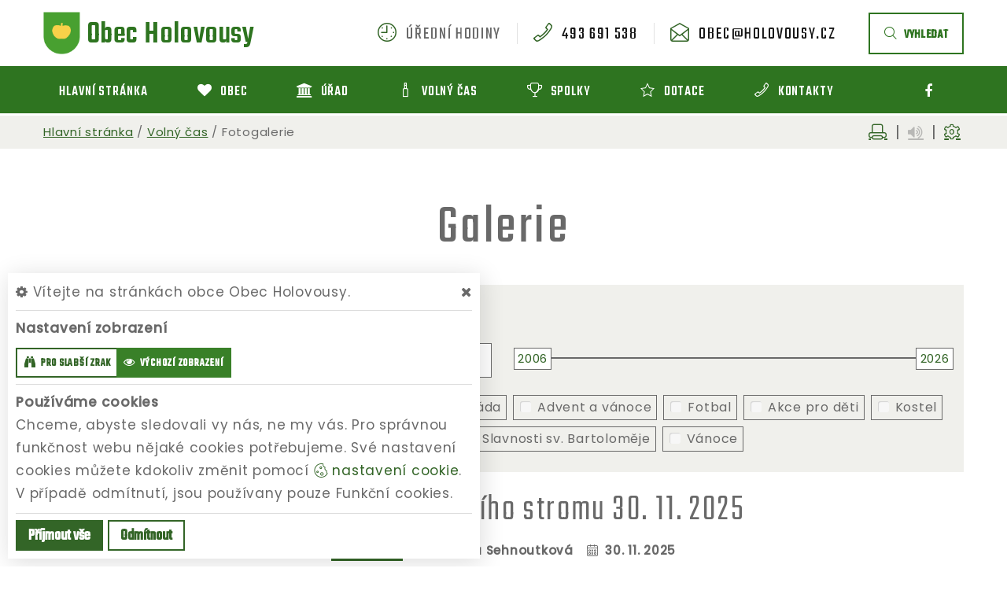

--- FILE ---
content_type: text/html; charset=utf-8
request_url: https://www.holovousy.cz/volny-cas/fotogalerie?_fid=wv2m
body_size: 19664
content:
<!DOCTYPE html>
<html class="wide wow-animation" lang="cs">
<head>
    <meta charset="utf-8">

    <meta name="robots" content="all">
    <meta name="keywords" content="Obec Holovousy, Hlavní stránka, Obec, Úřad, Volný čas, Spolky, Dotace, Kontakty, ">
    <meta name="description" content="  - Obec Holovousy">
    <meta name="format-detection" content="telephone=no">
    <meta name="viewport" content="width=device-width, height=device-height, initial-scale=1.0">
    <meta name="author" content="ObecInformuje.cz">

    <meta http-equiv="X-UA-Compatible" content="IE=edge">

<link rel="apple-touch-icon" sizes="180x180" href="/www//cache/images-favicon-180-180.png">
<link rel="icon" type="image/png" sizes="32x32" href="/www//cache/images-favicon-32-32.png">
<link rel="icon" type="image/png" sizes="16x16" href="/www//cache/images-favicon-16-16.png">
<link rel="shortcut icon" href="/www/favicon.ico">
<link rel="manifest" href="/www/manifest.json">
<meta name="msapplication-TileColor" content="rgba(51, 101, 39, 1.0)">
<meta name="theme-color" content="rgba(51, 101, 39, 1.0)"><!-- og tags  -->
<meta property="og:type" content="website">
<meta property="og:title" content="Galerie">
<meta property="og:site_name" content="Obec Holovousy">
<meta property="og:url" content="https://www.holovousy.cz/www/volny-cas/fotogalerie">
<meta property="og:logo" content="https://www.holovousy.cz/images/logo.png">
<meta property="og:description" content=" ">

<meta property="og:image" content="https://www.holovousy.cz/www//cache/images-logo-256-256.png">
<meta property="og:image:type" content="image/png">
<meta property="og:image:width" content="256">
<meta property="og:image:height" content="256">
<meta property="og:image:alt" content="Galerie">


<meta property="website:author" content="https://www.facebook.com/ObecHolovousy">
<meta property="fb:app_id" content="817583948820155">
    <title>Fotogalerie - Obec Holovousy</title>

    <!-- Stylesheets-->
    <link rel="stylesheet" type="text/css" href="//fonts.googleapis.com/css?family=Poppins:400,500%7CTeko:300,400,500%7CMaven+Pro:500">

        <link rel="stylesheet" type="text/css" href="/css/screen.css?v=25.4.3">
        <link rel="stylesheet" type="text/css" href="/css/galleries-gallery.css?v=25.4.3">
        <link rel="stylesheet" type="text/css" href="/custom/www/css/screen.css?v=25.4.3">
    <link rel="preload" href="/css/screen_async.css?v=25.4.3" as="style" onload="this.onload=null;this.rel='stylesheet'">
<noscript><link rel="stylesheet" href="/css/screen_async.css?v=25.4.3"></noscript>
    <link rel="stylesheet" media="print" href="/css/print.css?v=25.4.3" type="text/css">

    <!--[if lt IE 10]>
    <script async src="/js/template/html5shiv.min.js"></script>
    <![endif]-->

    <!-- Daterangepicker CSS -->
    <link href="/sgAdmin/www//vendors/daterangepicker/daterangepicker.css?v=25.4.3" rel="stylesheet" type="text/css">
    <link href="/sgAdmin/www//vendors/pickr-widget/dist/pickr.min.css?v=25.4.3" rel="stylesheet" type="text/css">
    <!-- select2 CSS -->
    <link href="/sgAdmin/www//vendors/select2/dist/css/select2.min.css" rel="stylesheet" type="text/css">

    
    
<script type="application/ld+json">
    [{"@context":"https:\/\/schema.org\/","@type":"Organization","image":"https:\/\/www.holovousy.cz\/www\/images\/default.jpg","name":"Obec Holovousy","url":"https:\/\/www.holovousy.cz\/www\/","logo":"https:\/\/www.holovousy.cz\/www\/images\/default.jpg","telephone":"493 691 538","email":"obec@holovousy.cz","address":{"@type":"PostalAddress","streetAddress":"Holovousy 39","addressLocality":"Ho\u0159ice","postalCode":"508 01","addressCountry":"CS"},"location":{"@type":"Place","geo":{"@type":"GeoCoordinates","address":{"@type":"PostalAddress","streetAddress":"Holovousy 39","addressLocality":"Ho\u0159ice","postalCode":"508 01","addressCountry":"CS"}}}},{"@context":"https:\/\/schema.org\/","@type":"WebSite","name":"Obec Holovousy","url":"https:\/\/www.holovousy.cz\/www\/","potentialAction":{"@type":"SearchAction","target":"https:\/\/www.holovousy.cz\/www\/vyhledani?hledej={search_term_string}","query-input":"required name=search_term_string"}},{"@context":"https:\/\/schema.org\/","@type":"BreadcrumbList","itemListElement":[{"@type":"ListItem","position":1,"name":"Hlavn\u00ed str\u00e1nka","item":"https:\/\/www.holovousy.cz\/"},{"@type":"ListItem","position":2,"name":"Voln\u00fd \u010das","item":"https:\/\/www.holovousy.cz\/volny-cas"},{"@type":"ListItem","position":3,"name":"Fotogalerie"}]}]
</script>
    <link rel="canonical" href="/volny-cas/fotogalerie">
    <link rel="next" href="/volny-cas/fotogalerie?stranka=2">
</head>

<body class="GallerySite open-user-settings settings- " data-url="/www/" data-path=""  data-url-path="volny-casfotogalerie">
    <!-- Page-->
    <div class="page">

<!-- Page Header-->
<header class="section page-header" id="snippet--header">
    <div class="rd-navbar-wrap  ">
        <nav class="rd-navbar rd-navbar-corporate" data-layout="rd-navbar-fixed" data-sm-layout="rd-navbar-fixed" data-md-layout="rd-navbar-fixed" data-md-device-layout="rd-navbar-fixed" data-lg-layout="rd-navbar-static" data-lg-device-layout="rd-navbar-fixed" data-xl-layout="rd-navbar-static" data-xl-device-layout="rd-navbar-static" data-xxl-layout="rd-navbar-static" data-xxl-device-layout="rd-navbar-static" data-lg-stick-up-offset="46px" data-xl-stick-up-offset="46px" data-xxl-stick-up-offset="106px" data-lg-stick-up="true" data-xl-stick-up="true" data-xxl-stick-up="true">
            <div class="rd-navbar-collapse-toggle rd-navbar-fixed-element-1" data-rd-navbar-toggle=".rd-navbar-collapse"><span></span></div>
            <div class="rd-navbar-aside-outer">
                <div class="rd-navbar-aside">
                    <div class="rd-navbar-panel  ">
                        <button class="rd-navbar-toggle" data-rd-navbar-toggle=".rd-navbar-nav-wrap" title="Navigace"><span></span></button>
                        <a class="icon fl-bigmug-line-search74 mobileSearch search rd-navbar-toggle" href="/vyhledani" title="Vyhledávání"></a>
                        <div class="Logo rd-navbar-brand  ">
                            <a class="brand" href="/">
                                                                <img src="/images/logo.png" alt="logo Obec Holovousy">
                                <span class="brand-name">Obec</span>
                                <span class="brand-slogan">Holovousy</span>
                            </a>
                        </div>
                    </div>

                    <div class="rd-navbar-aside-right rd-navbar-collapse">
                        <ul class="rd-navbar-corporate-contacts">
                            <li>
                                <div class="unit unit-spacing-xs">
                                    <div class="unit-left"><span class="icon fl-bigmug-line-nine16"></span></div>
                                    <div class="unit-body">
                                        <span class="text">úřední hodiny</span>
                                        <div class="unit-modal">
                                            <span class="day">po</span> <span class="time">8:00 - 12:00</span><br/><span class="day">út</span> <span class="time">15:00 - 17:00</span>
                                        </div>
                                    </div>
                                </div>
                            </li>
                            <li>
                                <div class="unit unit-spacing-xs">
                                    <div class="unit-left"><span class="icon fl-bigmug-line-phone351"></span></div>
                                    <div class="unit-body"><a class="link-phone" href="tel:493691538">493 691 538</a></div>
                                </div>
                            </li>
                            <li>
                                <div class="unit unit-spacing-xs">
                                    <div class="unit-left"><span class="icon fl-bigmug-line-opened25"></span></div>
                                    <div class="unit-body"><a class="link-phone" href="mailto:obec@holovousy.cz">obec@holovousy.cz</a></div>
                                </div>
                            </li>
                        </ul>

                        <a class="btn btn-md btn-outline search" href="/vyhledani"><span class="fl-bigmug-line-search74"></span>vyhledat</a>

                    </div>
                </div>
            </div>
            <div class="rd-navbar-main-outer">
                <div class="rd-navbar-main">
                    <div class="rd-navbar-nav-wrap">

                        <ul class="list-inline list-inline-md rd-navbar-corporate-list-social">
                            <li><a class="icon fa fa-facebook" target="_blank" title="Facebook" href="https://www.facebook.com/ObecHolovousy"></a></li>
                            <li><a class="icon fl-bigmug-line-search74 search" title="Vyhledávání" href="/vyhledani"></a></li>
                        </ul>

<!-- RD Navbar Nav-->
<ul class="Menu rd-navbar-nav">


        <li class="rd-nav-item  ">
            <a class="rd-nav-link" href="/">
                
                <span class="name">Hlavní stránka</span>
            </a>
                    <ul class="rd-menu rd-navbar-dropdown">
                            <li class="rd-dropdown-item  ">
                                <a class="rd-dropdown-link" href="/aktuality"><span class="icon fl-bigmug-line-pin42"></span> Aktuality</a>
                            </li>
                    </ul>
        </li>

        <li class="rd-nav-item  ">
            <a class="rd-nav-link" href="/obec">
                <span class="icon fa-heart"></span>
                <span class="name">Obec</span>
            </a>
                    <ul class="rd-menu rd-navbar-megamenu">
                        <li>
                            <ul class="rd-megamenu-list rd-megamenu-list-normal">
                                    <li class=" ">
                                        <a href="/obec/historie-obce"><span class="icon fl-bigmug-line-book188"></span> Historie obce</a>
                                    </li>
                                    <li class=" ">
                                        <a href="/obec/info-o-obci"><span class="icon fa-user"></span> Info o obci</a>
                                    </li>
                                    <li class=" ">
                                        <a href="/obec/obecni-knihovna"><span class="icon fa-building"></span> Obecní knihovna</a>
                                    </li>
                                    <li class=" ">
                                        <a href="/obec/materska-a-zakladni-skola"><span class="icon fa-smile-o"></span> Mateřská a základní škola</a>
                                    </li>
                                    <li class=" ">
                                        <a href="/obec/podnikatele"><span class="icon fa-shopping-cart"></span> Podnikatelé</a>
                                    </li>
                                    <li class=" ">
                                        <a href="/obec/viceucelove-sportoviste"><span class="icon fl-bigmug-line-favourites5"></span> Víceúčelové sportoviště</a>
                                    </li>
                                    <li class=" ">
                                        <a href="/obec/zpravodaj"><span class="icon fl-bigmug-line-book188"></span> Zpravodaj</a>
                                    </li>
                                    <li class=" ">
                                        <a href="/obec/informacni-sms"><span class="icon fa-weixin"></span> Informační SMS</a>
                                    </li>
                                    <li class=" ">
                                        <a href="/obec/projekty"><span class="icon fl-bigmug-line-portfolio23"></span> Projekty</a>
                                    </li>
                                    <li class=" ">
                                        <a href="/obec/navsteva-prezidenta"><span class="icon fl-bigmug-line-tool16"></span> Návštěva prezidenta</a>
                                    </li>
                                    <li class=" ">
                                        <a href="/obec/vesnice-roku"><span class="icon fl-bigmug-line-trophy55"></span> Vesnice roku</a>
                                    </li>
                                    <li class=" ">
                                        <a href="/obec/sjezdy-rodaku"><span class="icon fl-bigmug-line-images21"></span> Sjezdy rodáků</a>
                                    </li>
                                    <li class=" ">
                                        <a href="/obec/virtualni-prohlidka"><span class="icon fa-crosshairs"></span> Virtuální prohlídka</a>
                                    </li>
                                    <li class=" ">
                                        <a href="/obec/zivot-v-obci"><span class="icon fl-bigmug-line-radio46"></span> Život v obci</a>
                                    </li>
                            </ul>
                        </li>
                    </ul>
        </li>

        <li class="rd-nav-item  ">
            <a class="rd-nav-link" href="/urad">
                <span class="icon fa-bank"></span>
                <span class="name">Úřad</span>
            </a>
                <ul class="rd-menu rd-navbar-megamenu">
                    <li>
    <ul class="rd-megamenu-list">
        <li class=" ">
            <a href="/urad/zakladni-informace"><span class="icon fa-thumb-tack"></span> Základní informace</a>
            <ul>
                
                <li class=" ">
                    <a href="/urad/zakladni-informace/gdpr">GDPR</a>
                </li>
            </ul>
        </li>
        <li class=" ">
            <a href="/urad/zakladni-informace/povinne-zverejnovane-informace"><span class="icon fa-file-text-o"></span> Povinně zveřejňované informace</a>
            <ul>
                            </ul>
        </li>
        <li class=" ">
            <a href="/urad/popis-uradu"><span class="icon fa-eye"></span> Popis úřadu</a>
            <ul>
                            </ul>
        </li>
        <li class=" ">
            <a href="/urad-2/uredni-deska-2"><span class="icon fa-legal"></span> Úřední deska</a>
                <ul>
    <li>
        <a href="/urad-2/uredni-deska-2/filtr/9234">Schválený závěrečný účet obce Holovousy za rok 2024</a>
        <span class="date">24. 6. 2025 - 30. 6. 2026</span>
    </li>
    <li>
        <a href="/urad-2/uredni-deska-2/filtr/9198">VÝROČNÍ ZPRÁVA  o činnosti Obce Holovousy a jejich orgánů  v oblasti poskytování informací podle zákona č. 106/1999 Sb., o svobodném přístupu k informacím, ve znění pozdějších předpisů, za rok 2024</a>
        <span class="date">28. 2. 2025</span>
    </li>
    <li>
        <a href="/urad-2/uredni-deska-2/filtr/9131">VÝROČNÍ ZPRÁVA  o činnosti Obce Holovousy a jejich orgánů  v oblasti poskytování informací podle zákona č. 106/1999 Sb., o svobodném přístupu k informacím, ve znění pozdějších předpisů, za rok 2023</a>
        <span class="date">28. 2. 2024</span>
    </li>
</ul>
        </li>
        <li class=" ">
            <a href="/urad/formulare"><span class="icon fa-file-o"></span> Formuláře</a>
            <ul>
                            </ul>
        </li>
        <li class=" ">
            <a href="/urad/obecni-vyhlasky"><span class="icon fa-file-text"></span> Obecní vyhlášky</a>
            <ul>
                            </ul>
        </li>
        <li class=" ">
            <a href="/urad/vyberova-rizeni"><span class="icon fl-bigmug-line-shopping202"></span> Výběrová řízení</a>
            <ul>
                            </ul>
        </li>
        <li class=" ">
            <a href="/urad/sluzby-a-poplatky"><span class="icon fl-bigmug-line-attach8"></span> Služby a poplatky</a>
            <ul>
                            </ul>
        </li>
        <li class=" ">
            <a href="/urad/trideni-odpadu"><span class="icon fl-bigmug-line-recycling10"></span> Třídění odpadů</a>
            <ul>
                            </ul>
        </li>
        <li class=" ">
            <a href="/urad/chci-zaridit/poskytovani-informaci"><span class="icon fl-bigmug-line-oval34"></span> Poskytování informací</a>
            <ul>
                            </ul>
        </li>
        <li class=" ">
            <a href="/urad/chci-zaridit"><span class="icon fa-check"></span> Chci zařídit</a>
            <ul>
                            </ul>
        </li>
        <li class=" ">
            <a href="/urad/verejne-zakazky"><span class="icon fa-yelp"></span> Veřejné zakázky</a>
            <ul>
                
                <li class=" ">
                    <a href="/urad/verejne-zakazky/smlouvy">Smlouvy</a>
                </li>
            </ul>
        </li>
        <li class=" ">
            <a href="/urad/uzemni-plan-obce"><span class="icon fl-bigmug-line-big104"></span> Územní plán obce</a>
            <ul>
                            </ul>
        </li>
        <li class=" ">
            <a href="/urad/hrbitov"><span class="icon fl-bigmug-line-notification5"></span> Hřbitov</a>
            <ul>
                            </ul>
        </li>
        <li class=" ">
            <a href="/urad/cistirna-odpadnich-vod-cov"><span class="icon fl-bigmug-line-two311"></span> Čistírna odpadních vod - ČOV</a>
            <ul>
                            </ul>
        </li>
        <li class=" ">
            <a href="/urad/dulezite-telefony"><span class="icon fa-mobile-phone"></span> Důležité telefony</a>
            <ul>
                            </ul>
        </li>
        <li class=" ">
            <a href="/urad/dulezite-odkazy"><span class="icon fa-chain"></span> Důležité odkazy</a>
            <ul>
                            </ul>
        </li>
    </ul>
</li>
                </ul>
        </li>

        <li class="rd-nav-item  ">
            <a class="rd-nav-link" href="/volny-cas">
                <span class="icon fl-bigmug-line-bottle34"></span>
                <span class="name">Volný čas</span>
            </a>
                    <ul class="rd-menu rd-navbar-dropdown">
                            <li class="rd-dropdown-item  ">
                                <a class="rd-dropdown-link" href="/udalosti"><span class="icon fl-bigmug-line-weekly15"></span> Události</a>
                            </li>
                            <li class="rd-dropdown-item  ">
                                <a class="rd-dropdown-link" href="/volny-cas/rezervace"><span class="icon fl-bigmug-line-checkmark14"></span> Rezervace</a>
                            </li>
                            <li class="rd-dropdown-item active ">
                                <a class="rd-dropdown-link" href="/volny-cas/fotogalerie"><span class="icon fa-photo"></span> Fotogalerie</a>
                            </li>
                            <li class="rd-dropdown-item  ">
                                <a class="rd-dropdown-link" href="/volny-cas/clanky"><span class="icon fl-bigmug-line-text109"></span> Články</a>
                            </li>
                            <li class="rd-dropdown-item  ">
                                <a class="rd-dropdown-link" href="/volny-cas/tipy-na-vylet"><span class="icon fl-bigmug-line-right141"></span> Tipy na výlet</a>
                            </li>
                            <li class="rd-dropdown-item  ">
                                <a class="rd-dropdown-link" href="/volny-cas/fotopoint"><span class="icon fl-bigmug-line-photo181"></span> Fotopoint</a>
                            </li>
                            <li class="rd-dropdown-item  ">
                                <a class="rd-dropdown-link" href="/volny-cas/obcerstveni-u-vagonu"><span class="icon fl-bigmug-line-cocktail26"></span> Občerstvení U Vagónu</a>
                            </li>
                            <li class="rd-dropdown-item  ">
                                <a class="rd-dropdown-link" href="/volny-cas/slavnosti-holovouskych-malinacu"><span class="icon fl-bigmug-line-sun81"></span> Slavnosti holovouských malináčů</a>
                            </li>
                            <li class="rd-dropdown-item  ">
                                <a class="rd-dropdown-link" href="/volny-cas/razitka"><span class="icon fl-bigmug-line-circular220"></span> Razítka</a>
                            </li>
                    </ul>
        </li>

        <li class="rd-nav-item  ">
            <a class="rd-nav-link" href="/spolky">
                <span class="icon fl-bigmug-line-trophy55"></span>
                <span class="name">Spolky</span>
            </a>
                    <ul class="rd-menu rd-navbar-dropdown">
                            <li class="rd-dropdown-item  ">
                                <a class="rd-dropdown-link" href="/spolky/sdh-holovousy"><span class="icon fl-bigmug-line-hot67"></span> SDH Holovousy</a>
                            </li>
                            <li class="rd-dropdown-item  ">
                                <a class="rd-dropdown-link" href="/spolky/klub-senioru"><span class="icon fl-bigmug-line-radio46"></span> Klub seniorů</a>
                            </li>
                            <li class="rd-dropdown-item  ">
                                <a class="rd-dropdown-link" href="/spolky/sbor-pro-obcanske-zalezitosti"><span class="icon fl-bigmug-line-giftbox54"></span> Sbor pro občanské záležitosti</a>
                            </li>
                            <li class="rd-dropdown-item  ">
                                <a class="rd-dropdown-link" href="/spolky/sdruzeni-fotbalistu-chodovousy"><span class="icon fl-bigmug-line-planetary2"></span> Sdružení fotbalistů Chodovousy</a>
                            </li>
                            <li class="rd-dropdown-item  ">
                                <a class="rd-dropdown-link" href="/spolky/spolek-skoly-pro-zivot"><span class="icon fl-bigmug-line-paintbrush9"></span> Spolek školy pro život</a>
                            </li>
                            <li class="rd-dropdown-item  ">
                                <a class="rd-dropdown-link" href="/spolky/matersky-klub-jablicka"><span class="icon fl-bigmug-line-like51"></span> Mateřský klub Jablíčka</a>
                            </li>
                            <li class="rd-dropdown-item  ">
                                <a class="rd-dropdown-link" href="/spolky/cesky-svaz-zahradkaru"><span class="icon fl-bigmug-line-sun81"></span> Český svaz zahrádkářů</a>
                            </li>
                            <li class="rd-dropdown-item  ">
                                <a class="rd-dropdown-link" href="/spolky/damsky-klub"><span class="icon fl-bigmug-line-cocktail26"></span> Dámský klub</a>
                            </li>
                    </ul>
        </li>

        <li class="rd-nav-item  ">
            <a class="rd-nav-link" href="/dotace">
                <span class="icon fl-bigmug-line-favourites5"></span>
                <span class="name">Dotace</span>
            </a>
                    <ul class="rd-menu rd-navbar-dropdown">
                            <li class="rd-dropdown-item  ">
                                <a class="rd-dropdown-link" href="/dotace/projekt-zs-a-ms-chodovice-zvyseni-kvality-skolniho-stravovani"><span class="icon fl-bigmug-line-checkmark15"></span> PROJEKT ZŠ a MŠ Chodovice – zvýšení kvality školního stravování</a>
                            </li>
                            <li class="rd-dropdown-item  ">
                                <a class="rd-dropdown-link" href="/dotace/projekt-chodnik-k-zastavce-bus-podel-silnice-i-35-holovousy-iii-etapa-reg-c-cz-06-05-01-00-22"><span class="icon fl-bigmug-line-checkmark15"></span> Projekt: Chodník k zastávce BUS podél silnice I/35, Holovousy (III. etapa)Reg. č.: CZ.06.05.01/00/22</a>
                            </li>
                            <li class="rd-dropdown-item  ">
                                <a class="rd-dropdown-link" href="/dotace/novy-chodnik-podel-silnice-iii-28430-v-obci-holovousy"><span class="icon fl-bigmug-line-checkmark15"></span> „Nový chodník podél silnice III/28430 v obci Holovousy“</a>
                            </li>
                            <li class="rd-dropdown-item  ">
                                <a class="rd-dropdown-link" href="/dotace/zs-a-ms-chodovice-revitalizace-interni-komunikace-a-oploceni-nove-verejne-osvetleni"><span class="icon fl-bigmug-line-checkmark15"></span> ZŠ a MŠ Chodovice - revitalizace interní komunikace a oplocení, nové veřejné osvětlení</a>
                            </li>
                    </ul>
        </li>

        <li class="rd-nav-item  ">
            <a class="rd-nav-link" href="/kontakty">
                <span class="icon fl-bigmug-line-phone351"></span>
                <span class="name">Kontakty</span>
            </a>
        </li>
</ul>





                    </div>

                    <form action="/volny-cas/fotogalerie" method="post" class="Search" id="frm-searchForm">
                        <label class="SearchInput" for="frm-searchForm-search">
                            <input type="text" name="search" placeholder="hledaný text ..." class="form-control" id="frm-searchForm-search" required data-nette-rules='[{"op":":filled","msg":"This field is required."}]'>
                        </label>
                    <input type="submit" name="send" class="btn btn-md btn-primary" value="Hledat">
                        <button class="btn btn-primary btn-sm cancel"><i class="icon icon-md icon-primary fa-times"></i></button>
                        <div class="SearchAdvanced">
                            <div class="SearchWhisperer"></div>
                            <div class="words">
                                <label>Často hledané</label>
                                <div class="search_words">
                                        <a href="/vyhledani?hledej=bazarek" class="high8">bazarek</a>
                                        <a href="/vyhledani?hledej=Knihovna" class="high3">Knihovna</a>
                                        <a href="/vyhledani?hledej=Malin%C3%A1%C4%8D" class="high7">Malináč</a>
                                        <a href="/vyhledani?hledej=Odpady" class="high8">Odpady</a>
                                        <a href="/vyhledani?hledej=popelnice" class="high3">popelnice</a>
                                        <a href="/vyhledani?hledej=Po%C5%A1ta" class="high5">Pošta</a>
                                        <a href="/vyhledani?hledej=starosta" class="high5">starosta</a>
                                        <a href="/vyhledani?hledej=sto%C4%8Dn%C3%A9" class="high2">stočné</a>
                                        <a href="/vyhledani?hledej=Svoz" class="high4">Svoz</a>
                                        <a href="/vyhledani?hledej=%C3%9Azemn%C3%AD%20plan" class="high10">Územní plan</a>
                                        <a href="/vyhledani?hledej=Vag%C3%B3n" class="high4">Vagón</a>
                                        <a href="/vyhledani?hledej=V%C3%BDm%C4%9Bnn%C3%BD%20bazarek" class="high5">Výměnný bazarek</a>
                                        <a href="/vyhledani?hledej=Zamek" class="high3">Zamek</a>
                                        <a href="/vyhledani?hledej=Zastupitelstvo" class="high4">Zastupitelstvo</a>
                                        <a href="/vyhledani?hledej=Zpravodaj" class="high7">Zpravodaj</a>
                                </div>
                            </div>

                        </div>
                    <input type="hidden" name="_do" value="searchForm-submit"><!--[if IE]><input type=IEbug disabled style="display:none"><![endif]-->
</form>


                </div>
            </div>
        </nav>
    </div>
</header>

<div class="userSettings  Settings">
    <div>
        <div class="title">
            <span class="fa-cog"></span> Vítejte na stránkách obce Obec Holovousy.
            <span class="fa-times hideUserSettings"></span>
        </div>

        <div class="panel showType">
            <div class="title">Nastavení zobrazení</div>
        </div>
        <div class="icons">
            <a href="#" title="číst stránky nahlas" class="btn btn-primary-outline btn-xs fa-volume-up " data-title-disabled="předčítání v tomto prohlížeči není k dispozici" data-title="přečíst nahlas"><span>číst stránky nahlas</span></a>
            <a href="#" title="verze pro slabší zrak" class="btn btn-primary-outline btn-xs fa-binoculars "><span>pro slabší zrak</span></a>
            <a href="#" title="výchozí text stránek" class="btn btn-primary-outline btn-xs fa-eye active"><span>výchozí zobrazení</span></a>
        </div>

        <div class="panel cookies">

<div class="title">Používáme cookies</div>
<div class="description">
    Chceme, abyste sledovali vy nás, ne my vás. Pro správnou funkčnost webu nějaké cookies potřebujeme. Své nastavení cookies můžete kdokoliv změnit pomocí
    <a class="detailUserSettings" href="#"><svg version="1.1" id="Layer_1" xmlns="http://www.w3.org/2000/svg" xmlns:xlink="http://www.w3.org/1999/xlink"
     viewBox="0 0 299.049 299.049" xml:space="preserve" class="cookie">
<g>
    <g>
        <g>
            <path d="M289.181,206.929c-13.5-12.186-18.511-31.366-12.453-48.699c1.453-4.159-0.94-8.686-5.203-9.82
				c-27.77-7.387-41.757-38.568-28.893-64.201c2.254-4.492-0.419-9.898-5.348-10.837c-26.521-5.069-42.914-32.288-34.734-58.251
				c1.284-4.074-1.059-8.414-5.178-9.57C184.243,1.867,170.626,0,156.893,0C74.445,0,7.368,67.076,7.368,149.524
				s67.076,149.524,149.524,149.524c57.835,0,109.142-33.056,133.998-83.129C292.4,212.879,291.701,209.204,289.181,206.929z
				 M156.893,283.899c-74.095,0-134.374-60.281-134.374-134.374S82.799,15.15,156.893,15.15c9.897,0,19.726,1.078,29.311,3.21
				c-5.123,29.433,11.948,57.781,39.41,67.502c-9.727,29.867,5.251,62.735,34.745,74.752c-4.104,19.27,1.49,39.104,14.46,53.365
				C251.758,256.098,207.229,283.899,156.893,283.899z"></path>
            <path d="M76.388,154.997c-13.068,0-23.7,10.631-23.7,23.701c0,13.067,10.631,23.7,23.7,23.7c13.067,0,23.7-10.631,23.7-23.7
				C100.087,165.628,89.456,154.997,76.388,154.997z M76.388,187.247c-4.715,0-8.55-3.835-8.55-8.55s3.835-8.551,8.55-8.551
				c4.714,0,8.55,3.836,8.55,8.551S81.102,187.247,76.388,187.247z"></path>
            <path d="M173.224,90.655c0-14.9-12.121-27.021-27.02-27.021s-27.021,12.121-27.021,27.021c0,14.898,12.121,27.02,27.021,27.02
				C161.104,117.674,173.224,105.553,173.224,90.655z M134.334,90.655c0-6.545,5.325-11.871,11.871-11.871
				c6.546,0,11.87,5.325,11.87,11.871s-5.325,11.87-11.87,11.87S134.334,97.199,134.334,90.655z"></path>
            <path d="M169.638,187.247c-19.634,0-35.609,15.974-35.609,35.61c0,19.635,15.974,35.61,35.609,35.61
				c19.635,0,35.61-15.974,35.61-35.61C205.247,203.221,189.273,187.247,169.638,187.247z M169.638,243.315
				c-11.281,0-20.458-9.178-20.458-20.46s9.178-20.46,20.458-20.46c11.281,0,20.46,9.178,20.46,20.46
				S180.92,243.315,169.638,243.315z"></path>
        </g>
    </g>
</g>
</svg> nastavení cookie</a>.
    V případě odmítnutí, jsou používany pouze Funkční cookies.
</div>


<div id="accordionCookie" role="tablist" aria-multiselectable="true" class="panel-group panel-group-custom panel-group-light hide">
    <div class="panel panel-custom panel-light">
        <div id="accordionOneHeadingFunction" role="tab" class="panel-heading">
            <div class="panel-title">
                <a role="button" data-toggle="collapse" data-parent="#accordionCookie" href="#accordionFunction" aria-controls="accordionFunction" aria-expanded="false" class="collapsed">
                    <div class="panel-arrow"></div>
                    Funkční cookies
                </a>
                <div class="toggle toggle-lg toggle-light toggleCookie function" data-toggle-on="true" style="height: 32px; width: 64px;"><div class="toggle-slide"><div class="toggle-inner" style="width: 96px; margin-left: 0px;"><div class="toggle-on active" style="height: 32px; width: 48px; text-indent: -10.666666666666666px; line-height: 32px;"></div><div class="toggle-blob" style="height: 32px; width: 32px; margin-left: -16px;"></div><div class="toggle-off" style="height: 32px; width: 48px; margin-left: -16px; text-indent: 10.666666666666666px; line-height: 32px;"></div></div></div></div>
            </div>
        </div>
        <div id="accordionFunction" role="tabpanel" aria-labelledby="accordionOneHeadingFunction" class="panel-collapse collapse" aria-expanded="false" style="height: 1px;">
            <div class="panel-body">
                <p>Tyto soubory cookie jsou nezbytné pro fungování webových stránek, není tedy možné je zakázat. Slouží například k zobrazení stránek nebo k uložení cookie souhlasů. Tyto soubory cookie neukládají žádné informace, které lze přiřadit konkrétní osobě a jsou anonymní.</p>

                <table>
                            <tr class="first">
                                <td>Název</td>
                                <td>PHPSESSID</td>
                            </tr>
                            <tr >
                                <td>Doména</td>
                                <td>https://www.holovousy.cz</td>
                            </tr>
                            <tr >
                                <td>Expirace</td>
                                <td>2 týdny</td>
                            </tr>
                            <tr >
                                <td>Popis</td>
                                <td>Základní zajištění návaznosti zvolených funkcí po přechodu mezi stránkami.</td>
                            </tr>
                            <tr class="first">
                                <td>Název</td>
                                <td>user_settings</td>
                            </tr>
                            <tr >
                                <td>Doména</td>
                                <td>https://www.holovousy.cz</td>
                            </tr>
                            <tr >
                                <td>Expirace</td>
                                <td>1 rok</td>
                            </tr>
                            <tr >
                                <td>Popis</td>
                                <td>Zobrazení stránek podle nastavení uživatele.</td>
                            </tr>
                </table>
            </div>
        </div>
    </div>
    <div class="panel panel-custom panel-light">
        <div id="accordionOneHeadingAnalytics" role="tab" class="panel-heading">
            <div class="panel-title">
                <a role="button" data-toggle="collapse" data-parent="#accordionCookie" href="#accordionAnalytics" aria-controls="accordionAnalytics" aria-expanded="false" class="collapsed">
                    <div class="panel-arrow"></div>
                    Analytická cookies
                </a>
                <div class="toggle toggle-lg toggle-light toggleCookie analytics" data-toggle-on="" style="height: 32px; width: 64px;"><div class="toggle-slide"><div class="toggle-inner" style="width: 96px; margin-left: 0px;"><div class="toggle-on active" style="height: 32px; width: 48px; text-indent: -10.666666666666666px; line-height: 32px;"></div><div class="toggle-blob" style="height: 32px; width: 32px; margin-left: -16px;"></div><div class="toggle-off" style="height: 32px; width: 48px; margin-left: -16px; text-indent: 10.666666666666666px; line-height: 32px;"></div></div></div></div>
            </div>
        </div>
        <div id="accordionAnalytics" role="tabpanel" aria-labelledby="accordionOneHeadingAnalytics" class="panel-collapse collapse" aria-expanded="false" style="height: 1px;">
            <div class="panel-body">
                <p>Tyto soubory cookie se používají ke zlepšení fungování webových stránek. Umožňují nám rozpoznat a sledovat počet návštěvníků a sledovat, jak návštěvníci web používají. Tyto cookie neshromažďují informace, které by vás mohly identifikovat. Pomocí těchto nástrojů analyzujeme a zlepšujeme funkčnost našich webových stránek.</p>

                <table>
                            <tr class="first">
                                <td>Název</td>
                                <td>_ga</td>
                            </tr>
                            <tr >
                                <td>Doména</td>
                                <td>google.com</td>
                            </tr>
                            <tr >
                                <td>Expirace</td>
                                <td>2 roky</td>
                            </tr>
                            <tr >
                                <td>Popis</td>
                                <td>Cookie aplikace Google analytics pro identifikaci uživatele.</td>
                            </tr>
                            <tr class="first">
                                <td>Název</td>
                                <td>_gid</td>
                            </tr>
                            <tr >
                                <td>Doména</td>
                                <td>google.com</td>
                            </tr>
                            <tr >
                                <td>Expirace</td>
                                <td>1 den</td>
                            </tr>
                            <tr >
                                <td>Popis</td>
                                <td>Cookie aplikace Google analytics pro měření v rámci jednoho dne.</td>
                            </tr>
                </table>
            </div>
        </div>
    </div>

</div>        </div>
        <div class="buttonLine">
            <button class="btn btn-primary btn-sm saveAll">Příjmout vše</button>
            <button class="btn btn-primary-outline btn-sm saveMin">Odmítnout</button>
            <button class="btn btn-primary-outline btn-sm save hide">Uložit moje volby</button>
        </div>
    </div>
</div>

        <main class="">
            <div class="flashMassage">
            </div>


<section class="section print-hide">
<div class="breadcrumb">
    <div class="container">
        <a href="/">Hlavní stránka</a> / 
        <a href="/volny-cas">Volný čas</a> / 
        <span class="active">Fotogalerie</span>

<div class="breadcrumb-actions">
    <a href="#" title="vytisknout" class="fl-bigmug-line-print34" id="print_page"></a>
    |
    <div class="gSpeakDiv">
        <a href="#" title="přečíst nahlas" class="fa-volume-up gSpeak"
           data-autoplay="false"
           data-title-no-lang="předčítání v češtině není k dispozici"
           data-title-disabled="předčítání v tomto prohlížeči není k dispozici"
           data-title="přečíst nahlas"></a>
        <a href="#" title="výchozí text" class="fa-stop"></a>
    </div>
    |
    <a href="#" title="nastavení" class="fa-cog fl-bigmug-line-gear30"></a>
</div>    </div>
</div>
</section>
<section class="section-sm">

    <div class="container TextSite">
        <div class="row">

            <div class="speech col-12 col-print-12">
                <div class="row offset-top-0">
                    <div class="col-12 offset-top-0 text-center">
                        <h1 class="h2 " >Galerie</h1>
                        <span class="divider divider-sm divider-center"></span>
                    </div>

                    <div class="Detail col-12 offset-top-18">
                    </div>

                </div>
            </div>


            <div class="col-12">
    



    <div class="container">
<div class="filterBlock post-sidebar">
    <div class="SidebarBlueCart post-sidebar-item filtr">
        <div class="">
            <h5>
                <span class="icon fl-bigmug-line-search74"></span>
                <span>Co hledáte?</span>
            </h5>
            <span class="mobileDropdown"></span>
        </div>
        <div class="SidebarBlueCart_content">
            <form action="/volny-cas/fotogalerie/filtr" method="get" id="frm-filterForm">
                <div class="row text-left">
                    <div class="col-md-6 col-sm-6 col-12 offset-top-10 colFilter">
                        <input type="text" name="text" placeholder="zadejte hledaný text ..." id="frm-filterForm-text">
                    </div>

                    <div class="col-md-6 col-sm-6 col-12 offset-top-10 colFilter dateRange"  data-range="Gallery">
                        <div class="rd-range-inputs">
                            <input type="text" name="date_min" class="rd-range-input-value-1" id="frm-filterForm-date_min" value="2006">
                                    <input type="text" name="date_max" class="rd-range-input-value-2" id="frm-filterForm-date_max" value="2026">
                        </div>
                        <div class="rd-range" data-min="2006" data-max="2026"
                             data-start="[2006, 2026]" data-step="1"
                             data-tooltip="true" data-min-diff="1"
                             data-input=".rd-range-input-value-1" data-input-2=".rd-range-input-value-2"></div>
                        <div class="rd-range-labels">
                            <span class="rd-range-max">2006</span>
                            <span class="rd-range-min">2026</span>
                        </div>
                    </div>

                    <div class="col-md-12 col-sm-12 col-12 offset-top-18">
                        <div class="checkboxs"><label class="checkbox"><input type="checkbox" name="ids_types_object[]" value="14">Slavnosti Malináčů</label><label class="checkbox"><input type="checkbox" name="ids_types_object[]" value="15">Klub seniorů</label><label class="checkbox"><input type="checkbox" name="ids_types_object[]" value="16">Hasiči</label><label class="checkbox"><input type="checkbox" name="ids_types_object[]" value="17">Neckyáda</label><label class="checkbox"><input type="checkbox" name="ids_types_object[]" value="28">Advent a vánoce</label><label class="checkbox"><input type="checkbox" name="ids_types_object[]" value="29">Fotbal</label><label class="checkbox"><input type="checkbox" name="ids_types_object[]" value="30">Akce pro děti</label><label class="checkbox"><input type="checkbox" name="ids_types_object[]" value="31">Kostel</label><label class="checkbox"><input type="checkbox" name="ids_types_object[]" value="32">Obec</label><label class="checkbox"><input type="checkbox" name="ids_types_object[]" value="33">Čarodějnice</label><label class="checkbox"><input type="checkbox" name="ids_types_object[]" value="34">Velikonoce</label><label class="checkbox"><input type="checkbox" name="ids_types_object[]" value="35">Masopust</label><label class="checkbox"><input type="checkbox" name="ids_types_object[]" value="36">Slavnosti sv. Bartoloměje</label><label class="checkbox"><input type="checkbox" name="ids_types_object[]" value="44">Vánoce</label></div>
                    </div>
                    <div class="col-12">
                        <input type="submit" name="filter" value="hledat" class="btn btn-default">
                    </div>
                </div>
            <input type="hidden" name="range_min" value="2006"><input type="hidden" name="range_max" value="2026"><input type="hidden" name="do" value="filterForm-submit"></form>

        </div>
    </div>
</div>    </div>

    <div class="Lists">
<div class="List speech col-12 offset-top-20">
<div class="row listItem text-center justify-content-center ">
    <div class="col-lg-12">
        <h2 class="h3 speech"><a href="/galerie/rozsviceni-vanocniho-stromu-30-11-2025">Rozsvícení vánočního stromu 30. 11. 2025</a></h2>
    </div>
    <div class="col-lg-12 speech">

        <ul class="blog-post-meta tags">
<div class="badge badge-primary tag">
    <svg xmlns="http://www.w3.org/2000/svg" x="0px" y="0px" width="16px" height="27px" viewBox="0 0 16 27" enable-background="new 0 0 16 27" xml:space="preserve">
        <path d="M0,0v6c4.142,0,7.5,3.358,7.5,7.5S4.142,21,0,21v6h16V0H0z"></path>
    </svg>
    <span>Volný čas</span>
</div>        </ul>

<ul class="info">

    <li><span class="icon icon-xxs fl-bigmug-line-user144" title="autor"></span> <strong>Hana Sehnoutková</strong></li>
        <li>
        <span class="icon icon-xxs fl-bigmug-line-weekly15" title="datum"></span>
        <strong><time datetime="2025-11-30">30. 11. 2025</time></strong>
        </li>

</ul>    </div>
    <div class="col-lg-8 speech content">
        <div class="text active" ><div class="xdj266r x14z9mp xat24cr x1lziwak x1vvkbs x126k92a"><div dir="auto"><span class="html-span xexx8yu xyri2b x18d9i69 x1c1uobl x1hl2dhg x16tdsg8 x1vvkbs x3nfvp2 x1j61x8r x1fcty0u xdj266r xat24cr xm2jcoa x1mpyi22 xxymvpz xlup9mm x1kky2od"><img class="xz74otr x15mokao x1ga7v0g x16uus16 xbiv7yw" src="https://static.xx.fbcdn.net/images/emoji.php/v9/t7/1/16/1f384.png" alt="?" width="16" height="16" data-mce-src="https://static.xx.fbcdn.net/images/emoji.php/v9/t7/1/16/1f384.png"></span> První adventní neděle v Chodovicích</div></div><div class="x14z9mp xat24cr x1lziwak x1vvkbs xtlvy1s x126k92a"><div dir="auto"><span class="html-span xexx8yu xyri2b x18d9i69 x1c1uobl x1hl2dhg x16tdsg8 x1vvkbs x3nfvp2 x1j61x8r x1fcty0u xdj266r xat24cr xm2jcoa x1mpyi22 xxymvpz xlup9mm x1kky2od"><img class="xz74otr x15mokao x1ga7v0g x16uus16 xbiv7yw" src="https://static.xx.fbcdn.net/images/emoji.php/v9/tf4/1/16/2728.png" alt="✨" width="16" height="16" data-mce-src="https://static.xx.fbcdn.net/images/emoji.php/v9/tf4/1/16/2728.png"></span>30. 11. 2025 jsme společně slavnostně rozsvítili vánoční strom před kostelem sv. Bartoloměje.</div></div><div class="x14z9mp xat24cr x1lziwak x1vvkbs xtlvy1s x126k92a"><div dir="auto"><span class="html-span xexx8yu xyri2b x18d9i69 x1c1uobl x1hl2dhg x16tdsg8 x1vvkbs x3nfvp2 x1j61x8r x1fcty0u xdj266r xat24cr xm2jcoa x1mpyi22 xxymvpz xlup9mm x1kky2od"><img class="xz74otr x15mokao x1ga7v0g x16uus16 xbiv7yw" src="https://static.xx.fbcdn.net/images/emoji.php/v9/ted/1/16/1f4ab.png" alt="?" width="16" height="16" data-mce-src="https://static.xx.fbcdn.net/images/emoji.php/v9/ted/1/16/1f4ab.png"></span> Kouzelnou atmosféru doplnil betlém s vyřezávanými dřevěnými postavami <span class="html-span xexx8yu xyri2b x18d9i69 x1c1uobl x1hl2dhg x16tdsg8 x1vvkbs x3nfvp2 x1j61x8r x1fcty0u xdj266r xat24cr xm2jcoa x1mpyi22 xxymvpz xlup9mm x1kky2od"><img class="xz74otr x15mokao x1ga7v0g x16uus16 xbiv7yw" src="https://static.xx.fbcdn.net/images/emoji.php/v9/t58/1/16/1f47c.png" alt="?" width="16" height="16" data-mce-src="https://static.xx.fbcdn.net/images/emoji.php/v9/t58/1/16/1f47c.png"></span> věříme, že vás potěší!</div></div><div class="x14z9mp xat24cr x1lziwak x1vvkbs xtlvy1s x126k92a"><div dir="auto"><span class="html-span xexx8yu xyri2b x18d9i69 x1c1uobl x1hl2dhg x16tdsg8 x1vvkbs x3nfvp2 x1j61x8r x1fcty0u xdj266r xat24cr xm2jcoa x1mpyi22 xxymvpz xlup9mm x1kky2od"><img class="xz74otr x15mokao x1ga7v0g x16uus16 xbiv7yw" src="https://static.xx.fbcdn.net/images/emoji.php/v9/tb4/1/16/2b50.png" alt="⭐️" width="16" height="16" data-mce-src="https://static.xx.fbcdn.net/images/emoji.php/v9/tb4/1/16/2b50.png"></span> Jarmareční stánky zářily výrobky dětí ze ZŠ a MŠ Chodovice. Patří jim obrovské poděkování za jejich šikovnost – svíčky, korálkové dekorace, obrázky i dobroty a něco na zahřátí <span class="html-span xexx8yu xyri2b x18d9i69 x1c1uobl x1hl2dhg x16tdsg8 x1vvkbs x3nfvp2 x1j61x8r x1fcty0u xdj266r xat24cr xm2jcoa x1mpyi22 xxymvpz xlup9mm x1kky2od"><img class="xz74otr x15mokao x1ga7v0g x16uus16 xbiv7yw" src="https://static.xx.fbcdn.net/images/emoji.php/v9/tb/1/16/1fad6.png" alt="?" width="16" height="16" data-mce-src="https://static.xx.fbcdn.net/images/emoji.php/v9/tb/1/16/1fad6.png"></span>, každý si našel to své.</div></div><div class="x14z9mp xat24cr x1lziwak x1vvkbs xtlvy1s x126k92a"><div dir="auto"><span class="html-span xexx8yu xyri2b x18d9i69 x1c1uobl x1hl2dhg x16tdsg8 x1vvkbs x3nfvp2 x1j61x8r x1fcty0u xdj266r xat24cr xm2jcoa x1mpyi22 xxymvpz xlup9mm x1kky2od"><img class="xz74otr x15mokao x1ga7v0g x16uus16 xbiv7yw" src="https://static.xx.fbcdn.net/images/emoji.php/v9/t71/1/16/2604.png" alt="☄️" width="16" height="16" data-mce-src="https://static.xx.fbcdn.net/images/emoji.php/v9/t71/1/16/2604.png"></span> Vystoupení dětí z tanečního kroužku i krásné houslové koncerty žáků místní školy dokreslily kouzelnou vánoční atmosféru.</div></div><div class="x14z9mp xat24cr x1lziwak x1vvkbs xtlvy1s x126k92a"><div dir="auto"><span class="html-span xexx8yu xyri2b x18d9i69 x1c1uobl x1hl2dhg x16tdsg8 x1vvkbs x3nfvp2 x1j61x8r x1fcty0u xdj266r xat24cr xm2jcoa x1mpyi22 xxymvpz xlup9mm x1kky2od"><img class="xz74otr x15mokao x1ga7v0g x16uus16 xbiv7yw" src="https://static.xx.fbcdn.net/images/emoji.php/v9/t49/1/16/1f320.png" alt="?" width="16" height="16" data-mce-src="https://static.xx.fbcdn.net/images/emoji.php/v9/t49/1/16/1f320.png"></span> Děkujeme všem, kteří přišli podpořit tuto krásnou tradici a společně s námi zahájili adventní čas <span class="html-span xexx8yu xyri2b x18d9i69 x1c1uobl x1hl2dhg x16tdsg8 x1vvkbs x3nfvp2 x1j61x8r x1fcty0u xdj266r xat24cr xm2jcoa x1mpyi22 xxymvpz xlup9mm x1kky2od"><img class="xz74otr x15mokao x1ga7v0g x16uus16 xbiv7yw" src="https://static.xx.fbcdn.net/images/emoji.php/v9/te0/1/16/1f31f.png" alt="?" width="16" height="16" data-mce-src="https://static.xx.fbcdn.net/images/emoji.php/v9/te0/1/16/1f31f.png"></span></div></div></div>
    </div>

    <div class="col-12 offset-top-18">
    <div class="row row-15 row-halb isotope isotope-wrap" data-isotope-layout="fitRows" data-isotope-group="gallery" data-lightgallery="group">
        <div class="image  col-6 col-lg-3 isotope-item wow fadeInLeft">


<article class="thumbnail thumbnail-mary thumbnail-custom-mobile">
            <div class="thumbnail-mary-figure">
                <img src="/www/cache/files-galerie-487-img-20251130-164846681-420-350.jpg" srcset=" /www/cache/files-galerie-487-img-20251130-164846681-420-350.jpg 420w" alt="" sizes="(min-width: 768px) 420px" class="" />            </div>
            <div class="thumbnail-mary-caption">
                <a class="icon icon fl-bigmug-line-zoom60"
                   href="/www//cache/files-galerie-487-img-20251130-164846681-1200-1000.jpg" data-lightgallery="item" title="">
                    <img src="/www/cache/files-galerie-487-img-20251130-164846681-420-350.jpg" srcset=" /www/cache/files-galerie-487-img-20251130-164846681-420-350.jpg 420w" alt="" sizes="(min-width: 768px) 420px" class="" />                </a>
                <div class="thumbnail-mary-title"></div>
            </div>
        </article>
        


        </div>
        <div class="image  col-6 col-lg-3 isotope-item wow fadeInLeft">


<article class="thumbnail thumbnail-mary thumbnail-custom-mobile">
            <div class="thumbnail-mary-figure">
                <img src="/www/cache/files-galerie-487-img-20251130-161726515-420-350.jpg" srcset=" /www/cache/files-galerie-487-img-20251130-161726515-420-350.jpg 420w" alt="" sizes="(min-width: 768px) 420px" class="" />            </div>
            <div class="thumbnail-mary-caption">
                <a class="icon icon fl-bigmug-line-zoom60"
                   href="/www//cache/files-galerie-487-img-20251130-161726515-1200-1000.jpg" data-lightgallery="item" title="">
                    <img src="/www/cache/files-galerie-487-img-20251130-161726515-420-350.jpg" srcset=" /www/cache/files-galerie-487-img-20251130-161726515-420-350.jpg 420w" alt="" sizes="(min-width: 768px) 420px" class="" />                </a>
                <div class="thumbnail-mary-title"></div>
            </div>
        </article>
        


        </div>
        <div class="image  col-6 col-lg-3 isotope-item wow fadeInLeft">


<article class="thumbnail thumbnail-mary thumbnail-custom-mobile">
            <div class="thumbnail-mary-figure">
                <img src="/www/cache/files-galerie-487-img-20251130-162419800-420-350.jpg" srcset=" /www/cache/files-galerie-487-img-20251130-162419800-420-350.jpg 420w" alt="" sizes="(min-width: 768px) 420px" class="" />            </div>
            <div class="thumbnail-mary-caption">
                <a class="icon icon fl-bigmug-line-zoom60"
                   href="/www//cache/files-galerie-487-img-20251130-162419800-1200-1000.jpg" data-lightgallery="item" title="">
                    <img src="/www/cache/files-galerie-487-img-20251130-162419800-420-350.jpg" srcset=" /www/cache/files-galerie-487-img-20251130-162419800-420-350.jpg 420w" alt="" sizes="(min-width: 768px) 420px" class="" />                </a>
                <div class="thumbnail-mary-title"></div>
            </div>
        </article>
        


        </div>
        <div class="image  col-6 col-lg-3 isotope-item wow fadeInLeft">


<article class="thumbnail thumbnail-mary thumbnail-custom-mobile">
            <div class="thumbnail-mary-figure">
                <img src="/www/cache/files-galerie-487-img-20251201-063741727-420-350.jpg" srcset=" /www/cache/files-galerie-487-img-20251201-063741727-420-350.jpg 420w" alt="" sizes="(min-width: 768px) 420px" class="" />            </div>
            <div class="thumbnail-mary-caption">
                <a class="icon icon fl-bigmug-line-zoom60"
                   href="/www//cache/files-galerie-487-img-20251201-063741727-1200-1000.jpg" data-lightgallery="item" title="">
                    <img src="/www/cache/files-galerie-487-img-20251201-063741727-420-350.jpg" srcset=" /www/cache/files-galerie-487-img-20251201-063741727-420-350.jpg 420w" alt="" sizes="(min-width: 768px) 420px" class="" />                </a>
                <div class="thumbnail-mary-title"></div>
            </div>
        </article>
        


        </div>
        </div>
        </div>

        <div class="col-12 button-wrap">
            <a href="/galerie/rozsviceni-vanocniho-stromu-30-11-2025"  class="btn btn-md btn-default-outline">více fotografií (15)</a>
        </div>
</div>



<div class="row listItem text-center justify-content-center ">
    <div class="col-lg-12">
        <h2 class="h3 speech"><a href="/galerie/lampionovy-pruvod-27-10-2025">Lampionový průvod 27. 10. 2025</a></h2>
    </div>
    <div class="col-lg-12 speech">

        <ul class="blog-post-meta tags">
<div class="badge badge-primary tag">
    <svg xmlns="http://www.w3.org/2000/svg" x="0px" y="0px" width="16px" height="27px" viewBox="0 0 16 27" enable-background="new 0 0 16 27" xml:space="preserve">
        <path d="M0,0v6c4.142,0,7.5,3.358,7.5,7.5S4.142,21,0,21v6h16V0H0z"></path>
    </svg>
    <span>Volný čas</span>
</div>        </ul>

<ul class="info">

    <li><span class="icon icon-xxs fl-bigmug-line-user144" title="autor"></span> <strong>Hana Sehnoutková</strong></li>
        <li>
        <span class="icon icon-xxs fl-bigmug-line-weekly15" title="datum"></span>
        <strong><time datetime="2025-10-27">27. 10. 2025</time></strong>
        </li>

</ul>    </div>
    <div class="col-lg-8 speech content">
        
    </div>

    <div class="col-12 offset-top-18">
    <div class="row row-15 row-halb isotope isotope-wrap" data-isotope-layout="fitRows" data-isotope-group="gallery" data-lightgallery="group">
        <div class="image  col-6 col-lg-3 isotope-item wow fadeInLeft">


<article class="thumbnail thumbnail-mary thumbnail-custom-mobile">
            <div class="thumbnail-mary-figure">
                <img src="/www/cache/files-galerie-486-obrazek-whatsapp-2025-10-27-v-20-34-28-d341e9d2-420-350.jpg" srcset=" /www/cache/files-galerie-486-obrazek-whatsapp-2025-10-27-v-20-34-28-d341e9d2-420-350.jpg 420w" alt="" sizes="(min-width: 768px) 420px" class="" />            </div>
            <div class="thumbnail-mary-caption">
                <a class="icon icon fl-bigmug-line-zoom60"
                   href="/www//cache/files-galerie-486-obrazek-whatsapp-2025-10-27-v-20-34-28-d341e9d2-1200-1000.jpg" data-lightgallery="item" title="">
                    <img src="/www/cache/files-galerie-486-obrazek-whatsapp-2025-10-27-v-20-34-28-d341e9d2-420-350.jpg" srcset=" /www/cache/files-galerie-486-obrazek-whatsapp-2025-10-27-v-20-34-28-d341e9d2-420-350.jpg 420w" alt="" sizes="(min-width: 768px) 420px" class="" />                </a>
                <div class="thumbnail-mary-title"></div>
            </div>
        </article>
        


        </div>
        <div class="image  col-6 col-lg-3 isotope-item wow fadeInLeft">


<article class="thumbnail thumbnail-mary thumbnail-custom-mobile">
            <div class="thumbnail-mary-figure">
                <img src="/www/cache/files-galerie-486-obrazek-whatsapp-2025-10-27-v-20-34-28-0e4d9b96-420-350.jpg" srcset=" /www/cache/files-galerie-486-obrazek-whatsapp-2025-10-27-v-20-34-28-0e4d9b96-420-350.jpg 420w" alt="" sizes="(min-width: 768px) 420px" class="" />            </div>
            <div class="thumbnail-mary-caption">
                <a class="icon icon fl-bigmug-line-zoom60"
                   href="/www//cache/files-galerie-486-obrazek-whatsapp-2025-10-27-v-20-34-28-0e4d9b96-1200-1000.jpg" data-lightgallery="item" title="">
                    <img src="/www/cache/files-galerie-486-obrazek-whatsapp-2025-10-27-v-20-34-28-0e4d9b96-420-350.jpg" srcset=" /www/cache/files-galerie-486-obrazek-whatsapp-2025-10-27-v-20-34-28-0e4d9b96-420-350.jpg 420w" alt="" sizes="(min-width: 768px) 420px" class="" />                </a>
                <div class="thumbnail-mary-title"></div>
            </div>
        </article>
        


        </div>
        <div class="image  col-6 col-lg-3 isotope-item wow fadeInLeft">


<article class="thumbnail thumbnail-mary thumbnail-custom-mobile">
            <div class="thumbnail-mary-figure">
                <img src="/www/cache/files-galerie-486-obrazek-whatsapp-2025-10-27-v-20-34-27-023a0b1d-420-350.jpg" srcset=" /www/cache/files-galerie-486-obrazek-whatsapp-2025-10-27-v-20-34-27-023a0b1d-420-350.jpg 420w" alt="" sizes="(min-width: 768px) 420px" class="" />            </div>
            <div class="thumbnail-mary-caption">
                <a class="icon icon fl-bigmug-line-zoom60"
                   href="/www//cache/files-galerie-486-obrazek-whatsapp-2025-10-27-v-20-34-27-023a0b1d-1200-1000.jpg" data-lightgallery="item" title="">
                    <img src="/www/cache/files-galerie-486-obrazek-whatsapp-2025-10-27-v-20-34-27-023a0b1d-420-350.jpg" srcset=" /www/cache/files-galerie-486-obrazek-whatsapp-2025-10-27-v-20-34-27-023a0b1d-420-350.jpg 420w" alt="" sizes="(min-width: 768px) 420px" class="" />                </a>
                <div class="thumbnail-mary-title"></div>
            </div>
        </article>
        


        </div>
        <div class="image  col-6 col-lg-3 isotope-item wow fadeInLeft">


<article class="thumbnail thumbnail-mary thumbnail-custom-mobile">
            <div class="thumbnail-mary-figure">
                <img src="/www/cache/files-galerie-486-obrazek-whatsapp-2025-10-28-v-08-46-40-0f3422ca-420-350.jpg" srcset=" /www/cache/files-galerie-486-obrazek-whatsapp-2025-10-28-v-08-46-40-0f3422ca-420-350.jpg 420w" alt="" sizes="(min-width: 768px) 420px" class="" />            </div>
            <div class="thumbnail-mary-caption">
                <a class="icon icon fl-bigmug-line-zoom60"
                   href="/www//cache/files-galerie-486-obrazek-whatsapp-2025-10-28-v-08-46-40-0f3422ca-1200-1000.jpg" data-lightgallery="item" title="">
                    <img src="/www/cache/files-galerie-486-obrazek-whatsapp-2025-10-28-v-08-46-40-0f3422ca-420-350.jpg" srcset=" /www/cache/files-galerie-486-obrazek-whatsapp-2025-10-28-v-08-46-40-0f3422ca-420-350.jpg 420w" alt="" sizes="(min-width: 768px) 420px" class="" />                </a>
                <div class="thumbnail-mary-title"></div>
            </div>
        </article>
        


        </div>
        </div>
        </div>

        <div class="col-12 button-wrap">
            <a href="/galerie/lampionovy-pruvod-27-10-2025"  class="btn btn-md btn-default-outline">více fotografií (12)</a>
        </div>
</div>



<div class="row listItem text-center justify-content-center ">
    <div class="col-lg-12">
        <h2 class="h3 speech"><a href="/galerie/drakiada-a-dynohratky-18-10-2025">Drakiáda a dýňohrátky 18. 10. 2025</a></h2>
    </div>
    <div class="col-lg-12 speech">

        <ul class="blog-post-meta tags">
<div class="badge badge-primary tag">
    <svg xmlns="http://www.w3.org/2000/svg" x="0px" y="0px" width="16px" height="27px" viewBox="0 0 16 27" enable-background="new 0 0 16 27" xml:space="preserve">
        <path d="M0,0v6c4.142,0,7.5,3.358,7.5,7.5S4.142,21,0,21v6h16V0H0z"></path>
    </svg>
    <span>Volný čas</span>
</div>        </ul>

<ul class="info">

    <li><span class="icon icon-xxs fl-bigmug-line-user144" title="autor"></span> <strong>Hana Sehnoutková</strong></li>
        <li>
        <span class="icon icon-xxs fl-bigmug-line-weekly15" title="datum"></span>
        <strong><time datetime="2025-10-18">18. 10. 2025</time></strong>
        </li>

</ul>    </div>
    <div class="col-lg-8 speech content">
        
    </div>

    <div class="col-12 offset-top-18">
    <div class="row row-15 row-halb isotope isotope-wrap" data-isotope-layout="fitRows" data-isotope-group="gallery" data-lightgallery="group">
        <div class="image  col-6 col-lg-3 isotope-item wow fadeInLeft">


<article class="thumbnail thumbnail-mary thumbnail-custom-mobile">
            <div class="thumbnail-mary-figure">
                <img src="/www/cache/files-galerie-485-20251018-145359-420-350.jpg" srcset=" /www/cache/files-galerie-485-20251018-145359-420-350.jpg 420w" alt="" sizes="(min-width: 768px) 420px" class="" />            </div>
            <div class="thumbnail-mary-caption">
                <a class="icon icon fl-bigmug-line-zoom60"
                   href="/www//cache/files-galerie-485-20251018-145359-1200-1000.jpg" data-lightgallery="item" title="">
                    <img src="/www/cache/files-galerie-485-20251018-145359-420-350.jpg" srcset=" /www/cache/files-galerie-485-20251018-145359-420-350.jpg 420w" alt="" sizes="(min-width: 768px) 420px" class="" />                </a>
                <div class="thumbnail-mary-title"></div>
            </div>
        </article>
        


        </div>
        <div class="image  col-6 col-lg-3 isotope-item wow fadeInLeft">


<article class="thumbnail thumbnail-mary thumbnail-custom-mobile">
            <div class="thumbnail-mary-figure">
                <img src="/www/cache/files-galerie-485-20251018-145516-420-350.jpg" srcset=" /www/cache/files-galerie-485-20251018-145516-420-350.jpg 420w" alt="" sizes="(min-width: 768px) 420px" class="" />            </div>
            <div class="thumbnail-mary-caption">
                <a class="icon icon fl-bigmug-line-zoom60"
                   href="/www//cache/files-galerie-485-20251018-145516-1200-1000.jpg" data-lightgallery="item" title="">
                    <img src="/www/cache/files-galerie-485-20251018-145516-420-350.jpg" srcset=" /www/cache/files-galerie-485-20251018-145516-420-350.jpg 420w" alt="" sizes="(min-width: 768px) 420px" class="" />                </a>
                <div class="thumbnail-mary-title"></div>
            </div>
        </article>
        


        </div>
        <div class="image  col-6 col-lg-3 isotope-item wow fadeInLeft">


<article class="thumbnail thumbnail-mary thumbnail-custom-mobile">
            <div class="thumbnail-mary-figure">
                <img src="/www/cache/files-galerie-485-20251018-150114-420-350.jpg" srcset=" /www/cache/files-galerie-485-20251018-150114-420-350.jpg 420w" alt="" sizes="(min-width: 768px) 420px" class="" />            </div>
            <div class="thumbnail-mary-caption">
                <a class="icon icon fl-bigmug-line-zoom60"
                   href="/www//cache/files-galerie-485-20251018-150114-1200-1000.jpg" data-lightgallery="item" title="">
                    <img src="/www/cache/files-galerie-485-20251018-150114-420-350.jpg" srcset=" /www/cache/files-galerie-485-20251018-150114-420-350.jpg 420w" alt="" sizes="(min-width: 768px) 420px" class="" />                </a>
                <div class="thumbnail-mary-title"></div>
            </div>
        </article>
        


        </div>
        <div class="image  col-6 col-lg-3 isotope-item wow fadeInLeft">


<article class="thumbnail thumbnail-mary thumbnail-custom-mobile">
            <div class="thumbnail-mary-figure">
                <img src="/www/cache/files-galerie-485-20251018-150728-420-350.jpg" srcset=" /www/cache/files-galerie-485-20251018-150728-420-350.jpg 420w" alt="" sizes="(min-width: 768px) 420px" class="" />            </div>
            <div class="thumbnail-mary-caption">
                <a class="icon icon fl-bigmug-line-zoom60"
                   href="/www//cache/files-galerie-485-20251018-150728-1200-1000.jpg" data-lightgallery="item" title="">
                    <img src="/www/cache/files-galerie-485-20251018-150728-420-350.jpg" srcset=" /www/cache/files-galerie-485-20251018-150728-420-350.jpg 420w" alt="" sizes="(min-width: 768px) 420px" class="" />                </a>
                <div class="thumbnail-mary-title"></div>
            </div>
        </article>
        


        </div>
        </div>
        </div>

        <div class="col-12 button-wrap">
            <a href="/galerie/drakiada-a-dynohratky-18-10-2025"  class="btn btn-md btn-default-outline">více fotografií (28)</a>
        </div>
</div>



<div class="row listItem text-center justify-content-center ">
    <div class="col-lg-12">
        <h2 class="h3 speech"><a href="/galerie/slavnosti-holovouskych-malinacu-4-10-2025">Slavnosti holovouských malináčů 4. 10. 2025</a></h2>
    </div>
    <div class="col-lg-12 speech">

        <ul class="blog-post-meta tags">
<div class="badge badge-primary tag">
    <svg xmlns="http://www.w3.org/2000/svg" x="0px" y="0px" width="16px" height="27px" viewBox="0 0 16 27" enable-background="new 0 0 16 27" xml:space="preserve">
        <path d="M0,0v6c4.142,0,7.5,3.358,7.5,7.5S4.142,21,0,21v6h16V0H0z"></path>
    </svg>
    <span>Volný čas</span>
</div>        </ul>

<ul class="info">

    <li><span class="icon icon-xxs fl-bigmug-line-user144" title="autor"></span> <strong>Hana Sehnoutková</strong></li>
        <li>
        <span class="icon icon-xxs fl-bigmug-line-weekly15" title="datum"></span>
        <strong><time datetime="2025-10-04">4. 10. 2025</time></strong>
        </li>

</ul>    </div>
    <div class="col-lg-8 speech content">
        
    </div>

    <div class="col-12 offset-top-18">
    <div class="row row-15 row-halb isotope isotope-wrap" data-isotope-layout="fitRows" data-isotope-group="gallery" data-lightgallery="group">
        <div class="image  col-6 col-lg-3 isotope-item wow fadeInLeft">


<article class="thumbnail thumbnail-mary thumbnail-custom-mobile">
            <div class="thumbnail-mary-figure">
                <img src="/www/cache/files-galerie-484-dscf2335-420-350.jpg" srcset=" /www/cache/files-galerie-484-dscf2335-420-350.jpg 420w" alt="" sizes="(min-width: 768px) 420px" class="" />            </div>
            <div class="thumbnail-mary-caption">
                <a class="icon icon fl-bigmug-line-zoom60"
                   href="/www//cache/files-galerie-484-dscf2335-1200-1000.jpg" data-lightgallery="item" title="">
                    <img src="/www/cache/files-galerie-484-dscf2335-420-350.jpg" srcset=" /www/cache/files-galerie-484-dscf2335-420-350.jpg 420w" alt="" sizes="(min-width: 768px) 420px" class="" />                </a>
                <div class="thumbnail-mary-title"></div>
            </div>
        </article>
        


        </div>
        <div class="image  col-6 col-lg-3 isotope-item wow fadeInLeft">


<article class="thumbnail thumbnail-mary thumbnail-custom-mobile">
            <div class="thumbnail-mary-figure">
                <img src="/www/cache/files-galerie-484-dscf2340-420-350.jpg" srcset=" /www/cache/files-galerie-484-dscf2340-420-350.jpg 420w" alt="" sizes="(min-width: 768px) 420px" class="" />            </div>
            <div class="thumbnail-mary-caption">
                <a class="icon icon fl-bigmug-line-zoom60"
                   href="/www//cache/files-galerie-484-dscf2340-1200-1000.jpg" data-lightgallery="item" title="">
                    <img src="/www/cache/files-galerie-484-dscf2340-420-350.jpg" srcset=" /www/cache/files-galerie-484-dscf2340-420-350.jpg 420w" alt="" sizes="(min-width: 768px) 420px" class="" />                </a>
                <div class="thumbnail-mary-title"></div>
            </div>
        </article>
        


        </div>
        <div class="image  col-6 col-lg-3 isotope-item wow fadeInLeft">


<article class="thumbnail thumbnail-mary thumbnail-custom-mobile">
            <div class="thumbnail-mary-figure">
                <img src="/www/cache/files-galerie-484-dscf2347-420-350.jpg" srcset=" /www/cache/files-galerie-484-dscf2347-420-350.jpg 420w" alt="" sizes="(min-width: 768px) 420px" class="" />            </div>
            <div class="thumbnail-mary-caption">
                <a class="icon icon fl-bigmug-line-zoom60"
                   href="/www//cache/files-galerie-484-dscf2347-1200-1000.jpg" data-lightgallery="item" title="">
                    <img src="/www/cache/files-galerie-484-dscf2347-420-350.jpg" srcset=" /www/cache/files-galerie-484-dscf2347-420-350.jpg 420w" alt="" sizes="(min-width: 768px) 420px" class="" />                </a>
                <div class="thumbnail-mary-title"></div>
            </div>
        </article>
        


        </div>
        <div class="image  col-6 col-lg-3 isotope-item wow fadeInLeft">


<article class="thumbnail thumbnail-mary thumbnail-custom-mobile">
            <div class="thumbnail-mary-figure">
                <img src="/www/cache/files-galerie-484-dscf2359-420-350.jpg" srcset=" /www/cache/files-galerie-484-dscf2359-420-350.jpg 420w" alt="" sizes="(min-width: 768px) 420px" class="" />            </div>
            <div class="thumbnail-mary-caption">
                <a class="icon icon fl-bigmug-line-zoom60"
                   href="/www//cache/files-galerie-484-dscf2359-1200-1000.jpg" data-lightgallery="item" title="">
                    <img src="/www/cache/files-galerie-484-dscf2359-420-350.jpg" srcset=" /www/cache/files-galerie-484-dscf2359-420-350.jpg 420w" alt="" sizes="(min-width: 768px) 420px" class="" />                </a>
                <div class="thumbnail-mary-title"></div>
            </div>
        </article>
        


        </div>
        </div>
        </div>

        <div class="col-12 button-wrap">
            <a href="/galerie/slavnosti-holovouskych-malinacu-4-10-2025"  class="btn btn-md btn-default-outline">více fotografií (128)</a>
        </div>
</div>



<div class="row listItem text-center justify-content-center ">
    <div class="col-lg-12">
        <h2 class="h3 speech"><a href="/galerie/16-8-2025-30-rocnik-fotbaloveho-turnaje">16. 8. 2025 30. ročník fotbalového turnaje</a></h2>
    </div>
    <div class="col-lg-12 speech">

        <ul class="blog-post-meta tags">
<div class="badge badge-primary tag">
    <svg xmlns="http://www.w3.org/2000/svg" x="0px" y="0px" width="16px" height="27px" viewBox="0 0 16 27" enable-background="new 0 0 16 27" xml:space="preserve">
        <path d="M0,0v6c4.142,0,7.5,3.358,7.5,7.5S4.142,21,0,21v6h16V0H0z"></path>
    </svg>
    <span>Volný čas</span>
</div>        </ul>

<ul class="info">

    <li><span class="icon icon-xxs fl-bigmug-line-user144" title="autor"></span> <strong>Hana Sehnoutková</strong></li>
        <li>
        <span class="icon icon-xxs fl-bigmug-line-weekly15" title="datum"></span>
        <strong><time datetime="2025-08-16">16. 8. 2025</time></strong>
        </li>

</ul>    </div>
    <div class="col-lg-8 speech content">
        <div class="text active" ><div class="xdj266r x14z9mp xat24cr x1lziwak x1vvkbs x126k92a"><div dir="auto"><span class="html-span xexx8yu xyri2b x18d9i69 x1c1uobl x1hl2dhg x16tdsg8 x1vvkbs x3nfvp2 x1j61x8r x1fcty0u xdj266r xat24cr xm2jcoa x1mpyi22 xxymvpz xlup9mm x1kky2od"><img class="xz74otr x15mokao x1ga7v0g x16uus16 xbiv7yw" src="https://static.xx.fbcdn.net/images/emoji.php/v9/taf/1/16/26bd.png" alt="⚽️" width="16" height="16" data-mce-src="https://static.xx.fbcdn.net/images/emoji.php/v9/taf/1/16/26bd.png"></span> 30. ročník fotbalového turnaje je za námi <span class="html-span xexx8yu xyri2b x18d9i69 x1c1uobl x1hl2dhg x16tdsg8 x1vvkbs x3nfvp2 x1j61x8r x1fcty0u xdj266r xat24cr xm2jcoa x1mpyi22 xxymvpz xlup9mm x1kky2od"><img class="xz74otr x15mokao x1ga7v0g x16uus16 xbiv7yw" src="https://static.xx.fbcdn.net/images/emoji.php/v9/taf/1/16/26bd.png" alt="⚽️" width="16" height="16" data-mce-src="https://static.xx.fbcdn.net/images/emoji.php/v9/taf/1/16/26bd.png"></span></div></div><div class="x14z9mp xat24cr x1lziwak x1vvkbs xtlvy1s x126k92a"><div dir="auto"><span class="html-span xexx8yu xyri2b x18d9i69 x1c1uobl x1hl2dhg x16tdsg8 x1vvkbs x3nfvp2 x1j61x8r x1fcty0u xdj266r xat24cr xm2jcoa x1mpyi22 xxymvpz xlup9mm x1kky2od"><img class="xz74otr x15mokao x1ga7v0g x16uus16 xbiv7yw" src="https://static.xx.fbcdn.net/images/emoji.php/v9/t92/1/16/1f945.png" alt="?" width="16" height="16" data-mce-src="https://static.xx.fbcdn.net/images/emoji.php/v9/t92/1/16/1f945.png"></span> V sobotu 16. srpna se konal jubilejní 30. ročník turnaje v malé kopané na hřišti U Vagónu. Jsme rádi, že jsme mohli turnaj obohatit druhým turnajem a sice turnajem žáků z ročníků 2014/2015. Tedy U10. Patří tak velké díky Pavlovi Šubrtovi, který s tímto nápadem přišel. A budeme moc rádi, pokud se stane pevnou součástí tohoto každoročního místního fotbalového svátku.</div></div><div class="x14z9mp xat24cr x1lziwak x1vvkbs xtlvy1s x126k92a"><div dir="auto"><span class="html-span xexx8yu xyri2b x18d9i69 x1c1uobl x1hl2dhg x16tdsg8 x1vvkbs x3nfvp2 x1j61x8r x1fcty0u xdj266r xat24cr xm2jcoa x1mpyi22 xxymvpz xlup9mm x1kky2od"><img class="xz74otr x15mokao x1ga7v0g x16uus16 xbiv7yw" src="https://static.xx.fbcdn.net/images/emoji.php/v9/tbe/1/16/1f3c6.png" alt="?" width="16" height="16" data-mce-src="https://static.xx.fbcdn.net/images/emoji.php/v9/tbe/1/16/1f3c6.png"></span> Nejprve však začal turnaj mužů. Po divokých týdnech před turnajem, kdy jsme neměli jistotu účasti dvou tradičních týmů, se nakonec povedlo získat náhrady. Protože jeden z nejtradičnějších účastníků našeho turnaje Baťák, nesehnal optimální počet hráčů. Naštěstí ho nahradili mladíci ze Sobčic a borci, kteří by za Baťák hráli, nastoupili za jiné zúčastněné mančafty. Bylo to tak tedy jako by tam Baťák byl.</div><div dir="auto">V týmu místních Chodovous se sešli „staré“ známé tváře a také Gottvaldovic mladší krev. Další posilou nám byla i Simča od pana předsedy, kterou by ani ve snu nenapadlo, že bude nejlepším střelcem místního týmu. Nutno podotknout, že se místním turnaj vůbec nevyvedl. Nedokázali dávat góly a každý zápas prohráli. Oproti předchozím letům je to tedy sešup až na poslední 5. místo.</div><div dir="auto">Zajímavě vypadali nováčci FC Trenéři a FC Kocovina. Ale vlivem užšího kádru oběma týmům rychle docházely síly. Nakonec se rozhodovalo mezi nimi, kdo bude na 3. místě. Jak to tak bývá, kdo nastřílí nejvíc gólů, turnaj vyhraje. A letos se to poprvé v historii povedlo Umělcům z umělky.</div></div><div class="x14z9mp xat24cr x1lziwak x1vvkbs xtlvy1s x126k92a"><div dir="auto"><span class="html-span xexx8yu xyri2b x18d9i69 x1c1uobl x1hl2dhg x16tdsg8 x1vvkbs x3nfvp2 x1j61x8r x1fcty0u xdj266r xat24cr xm2jcoa x1mpyi22 xxymvpz xlup9mm x1kky2od"><img class="xz74otr x15mokao x1ga7v0g x16uus16 xbiv7yw" src="https://static.xx.fbcdn.net/images/emoji.php/v9/t94/1/16/1f947.png" alt="?" width="16" height="16" data-mce-src="https://static.xx.fbcdn.net/images/emoji.php/v9/t94/1/16/1f947.png"></span>Celkové pořadí turnaje seniorů: +</div><div dir="auto">1. Umělci z umělky 16:5 9 bodů</div><div dir="auto">2. Dlabáčkovi koně 13:5 8 bodů</div><div dir="auto">3. FC Trenéři 7:12 5 bodů</div><div dir="auto">4. FC Kocovina 6:9 5 bodů</div><div dir="auto">5. Chodovousy 1:12 3 body</div></div><div class="x14z9mp xat24cr x1lziwak x1vvkbs xtlvy1s x126k92a"><div dir="auto"><span class="html-span xexx8yu xyri2b x18d9i69 x1c1uobl x1hl2dhg x16tdsg8 x1vvkbs x3nfvp2 x1j61x8r x1fcty0u xdj266r xat24cr xm2jcoa x1mpyi22 xxymvpz xlup9mm x1kky2od"><img class="xz74otr x15mokao x1ga7v0g x16uus16 xbiv7yw" src="https://static.xx.fbcdn.net/images/emoji.php/v9/t3b/1/16/1f3c3.png" alt="?" width="16" height="16" data-mce-src="https://static.xx.fbcdn.net/images/emoji.php/v9/t3b/1/16/1f3c3.png"></span> Po vyhlášení seniorského turnaje nastoupili žáčci z Miletína, Sparty Praha a Hořic. Byla to opravdu podívaná. Neustálý zápal, nekonečná energie a rychlé kmitání drobných hráčů či hráček přilákalo pozornost k hřišti nejen jejich rodičů, ale také všech ostatních U Vagónu. Od začátku bylo jasné, že největšími favority jsou žačky ze Sparty, které všechny své zápasy vyhrály a se skóre 20:0 první ročník turnaje dětí s přehledem ovládly. Pouze jeden hořický tým měl šanci Spartě konkurovat, ale stačilo to pouze na 2. místo.</div></div><div class="x14z9mp xat24cr x1lziwak x1vvkbs xtlvy1s x126k92a"><div dir="auto"><span class="html-span xexx8yu xyri2b x18d9i69 x1c1uobl x1hl2dhg x16tdsg8 x1vvkbs x3nfvp2 x1j61x8r x1fcty0u xdj266r xat24cr xm2jcoa x1mpyi22 xxymvpz xlup9mm x1kky2od"><img class="xz74otr x15mokao x1ga7v0g x16uus16 xbiv7yw" src="https://static.xx.fbcdn.net/images/emoji.php/v9/t94/1/16/1f947.png" alt="?" width="16" height="16" data-mce-src="https://static.xx.fbcdn.net/images/emoji.php/v9/t94/1/16/1f947.png"></span>Celkové pořadí turnaje juniorů:</div><div dir="auto">1. AC Sparta Praha U10 20:0 11 bodů</div><div dir="auto">2. FC Pampelišky U10 8:4 8 bodů</div><div dir="auto">3. FC Bojovníci U10 14:7 6 bodů</div><div dir="auto">4. Miletín U10 4:16 3 bodů</div><div dir="auto">5. FC Kopačky U10 3:22 2 body</div></div><div class="x14z9mp xat24cr x1lziwak x1vvkbs xtlvy1s x126k92a"><div dir="auto"><span class="html-span xexx8yu xyri2b x18d9i69 x1c1uobl x1hl2dhg x16tdsg8 x1vvkbs x3nfvp2 x1j61x8r x1fcty0u xdj266r xat24cr xm2jcoa x1mpyi22 xxymvpz xlup9mm x1kky2od"><img class="xz74otr x15mokao x1ga7v0g x16uus16 xbiv7yw" src="https://static.xx.fbcdn.net/images/emoji.php/v9/t92/1/16/1f945.png" alt="?" width="16" height="16" data-mce-src="https://static.xx.fbcdn.net/images/emoji.php/v9/t92/1/16/1f945.png"></span> Závěrečné velké díky patří obci Holovousy za finanční podporu jak celoročně, tak i na turnaj, bez které by se fotbal v Chodovousích konat nemohl. V neposlední řadě patří největší díky obsluze občerstvení ve Vagóně, která se o nás všechny od rána do rána hezky starala.</div></div><div class="x14z9mp xat24cr x1lziwak x1vvkbs xtlvy1s x126k92a"><div dir="auto"><span class="html-span xexx8yu xyri2b x18d9i69 x1c1uobl x1hl2dhg x16tdsg8 x1vvkbs x3nfvp2 x1j61x8r x1fcty0u xdj266r xat24cr xm2jcoa x1mpyi22 xxymvpz xlup9mm x1kky2od"><img class="xz74otr x15mokao x1ga7v0g x16uus16 xbiv7yw" src="https://static.xx.fbcdn.net/images/emoji.php/v9/taf/1/16/26bd.png" alt="⚽️" width="16" height="16" data-mce-src="https://static.xx.fbcdn.net/images/emoji.php/v9/taf/1/16/26bd.png"></span>Takže zase za rok na hřišti U Vagónu. Fotbalu zdar! <span class="html-span xexx8yu xyri2b x18d9i69 x1c1uobl x1hl2dhg x16tdsg8 x1vvkbs x3nfvp2 x1j61x8r x1fcty0u xdj266r xat24cr xm2jcoa x1mpyi22 xxymvpz xlup9mm x1kky2od"><img class="xz74otr x15mokao x1ga7v0g x16uus16 xbiv7yw" src="https://static.xx.fbcdn.net/images/emoji.php/v9/taf/1/16/26bd.png" alt="⚽️" width="16" height="16" data-mce-src="https://static.xx.fbcdn.net/images/emoji.php/v9/taf/1/16/26bd.png"></span></div></div></div>
    </div>

    <div class="col-12 offset-top-18">
    <div class="row row-15 row-halb isotope isotope-wrap" data-isotope-layout="fitRows" data-isotope-group="gallery" data-lightgallery="group">
        <div class="image  col-6 col-lg-3 isotope-item wow fadeInLeft">


<article class="thumbnail thumbnail-mary thumbnail-custom-mobile">
            <div class="thumbnail-mary-figure">
                <img src="/www/cache/files-galerie-483-screenshot-20250816-153158-messenger-420-350.jpg" srcset=" /www/cache/files-galerie-483-screenshot-20250816-153158-messenger-420-350.jpg 420w" alt="" sizes="(min-width: 768px) 420px" class="" />            </div>
            <div class="thumbnail-mary-caption">
                <a class="icon icon fl-bigmug-line-zoom60"
                   href="/www//cache/files-galerie-483-screenshot-20250816-153158-messenger-1200-1000.jpg" data-lightgallery="item" title="">
                    <img src="/www/cache/files-galerie-483-screenshot-20250816-153158-messenger-420-350.jpg" srcset=" /www/cache/files-galerie-483-screenshot-20250816-153158-messenger-420-350.jpg 420w" alt="" sizes="(min-width: 768px) 420px" class="" />                </a>
                <div class="thumbnail-mary-title"></div>
            </div>
        </article>
        


        </div>
        <div class="image  col-6 col-lg-3 isotope-item wow fadeInLeft">


<article class="thumbnail thumbnail-mary thumbnail-custom-mobile">
            <div class="thumbnail-mary-figure">
                <img src="/www/cache/files-galerie-483-img-20250821-wa0004-420-350.jpg" srcset=" /www/cache/files-galerie-483-img-20250821-wa0004-420-350.jpg 420w" alt="" sizes="(min-width: 768px) 420px" class="" />            </div>
            <div class="thumbnail-mary-caption">
                <a class="icon icon fl-bigmug-line-zoom60"
                   href="/www//cache/files-galerie-483-img-20250821-wa0004-1200-1000.jpg" data-lightgallery="item" title="">
                    <img src="/www/cache/files-galerie-483-img-20250821-wa0004-420-350.jpg" srcset=" /www/cache/files-galerie-483-img-20250821-wa0004-420-350.jpg 420w" alt="" sizes="(min-width: 768px) 420px" class="" />                </a>
                <div class="thumbnail-mary-title"></div>
            </div>
        </article>
        


        </div>
        <div class="image  col-6 col-lg-3 isotope-item wow fadeInLeft">


<article class="thumbnail thumbnail-mary thumbnail-custom-mobile">
            <div class="thumbnail-mary-figure">
                <img src="/www/cache/files-galerie-483-img-20250821-wa0009-420-350.jpg" srcset=" /www/cache/files-galerie-483-img-20250821-wa0009-420-350.jpg 420w" alt="" sizes="(min-width: 768px) 420px" class="" />            </div>
            <div class="thumbnail-mary-caption">
                <a class="icon icon fl-bigmug-line-zoom60"
                   href="/www//cache/files-galerie-483-img-20250821-wa0009-1200-1000.jpg" data-lightgallery="item" title="">
                    <img src="/www/cache/files-galerie-483-img-20250821-wa0009-420-350.jpg" srcset=" /www/cache/files-galerie-483-img-20250821-wa0009-420-350.jpg 420w" alt="" sizes="(min-width: 768px) 420px" class="" />                </a>
                <div class="thumbnail-mary-title"></div>
            </div>
        </article>
        


        </div>
        <div class="image  col-6 col-lg-3 isotope-item wow fadeInLeft">


<article class="thumbnail thumbnail-mary thumbnail-custom-mobile">
            <div class="thumbnail-mary-figure">
                <img src="/www/cache/files-galerie-483-screenshot-20250816-142545-gallery-420-350.jpg" srcset=" /www/cache/files-galerie-483-screenshot-20250816-142545-gallery-420-350.jpg 420w" alt="" sizes="(min-width: 768px) 420px" class="" />            </div>
            <div class="thumbnail-mary-caption">
                <a class="icon icon fl-bigmug-line-zoom60"
                   href="/www//cache/files-galerie-483-screenshot-20250816-142545-gallery-1200-1000.jpg" data-lightgallery="item" title="">
                    <img src="/www/cache/files-galerie-483-screenshot-20250816-142545-gallery-420-350.jpg" srcset=" /www/cache/files-galerie-483-screenshot-20250816-142545-gallery-420-350.jpg 420w" alt="" sizes="(min-width: 768px) 420px" class="" />                </a>
                <div class="thumbnail-mary-title"></div>
            </div>
        </article>
        


        </div>
        </div>
        </div>

        <div class="col-12 button-wrap">
            <a href="/galerie/16-8-2025-30-rocnik-fotbaloveho-turnaje"  class="btn btn-md btn-default-outline">více fotografií (62)</a>
        </div>
</div>



<div class="row listItem text-center justify-content-center ">
    <div class="col-lg-12">
        <h2 class="h3 speech"><a href="/galerie/detsky-den-1-6-2025">Dětský den 1. 6. 2025</a></h2>
    </div>
    <div class="col-lg-12 speech">

        <ul class="blog-post-meta tags">
<div class="badge badge-primary tag">
    <svg xmlns="http://www.w3.org/2000/svg" x="0px" y="0px" width="16px" height="27px" viewBox="0 0 16 27" enable-background="new 0 0 16 27" xml:space="preserve">
        <path d="M0,0v6c4.142,0,7.5,3.358,7.5,7.5S4.142,21,0,21v6h16V0H0z"></path>
    </svg>
    <span>Volný čas</span>
</div>        </ul>

<ul class="info">

    <li><span class="icon icon-xxs fl-bigmug-line-user144" title="autor"></span> <strong>Hana Sehnoutková</strong></li>
        <li>
        <span class="icon icon-xxs fl-bigmug-line-weekly15" title="datum"></span>
        <strong><time datetime="2025-06-03">3. 6. 2025</time></strong>
        </li>

</ul>    </div>
    <div class="col-lg-8 speech content">
        
    </div>

    <div class="col-12 offset-top-18">
    <div class="row row-15 row-halb isotope isotope-wrap" data-isotope-layout="fitRows" data-isotope-group="gallery" data-lightgallery="group">
        <div class="image  col-6 col-lg-3 isotope-item wow fadeInLeft">


<article class="thumbnail thumbnail-mary thumbnail-custom-mobile">
            <div class="thumbnail-mary-figure">
                <img src="/www/cache/files-galerie-475-img-5512-420-350.jpeg" srcset=" /www/cache/files-galerie-475-img-5512-420-350.jpeg 420w" alt="" sizes="(min-width: 768px) 420px" class="" />            </div>
            <div class="thumbnail-mary-caption">
                <a class="icon icon fl-bigmug-line-zoom60"
                   href="/www//cache/files-galerie-475-img-5512-1200-1000.jpeg" data-lightgallery="item" title="">
                    <img src="/www/cache/files-galerie-475-img-5512-420-350.jpeg" srcset=" /www/cache/files-galerie-475-img-5512-420-350.jpeg 420w" alt="" sizes="(min-width: 768px) 420px" class="" />                </a>
                <div class="thumbnail-mary-title"></div>
            </div>
        </article>
        


        </div>
        <div class="image  col-6 col-lg-3 isotope-item wow fadeInLeft">


<article class="thumbnail thumbnail-mary thumbnail-custom-mobile">
            <div class="thumbnail-mary-figure">
                <img src="/www/cache/files-galerie-475-img-5514-420-350.jpeg" srcset=" /www/cache/files-galerie-475-img-5514-420-350.jpeg 420w" alt="" sizes="(min-width: 768px) 420px" class="" />            </div>
            <div class="thumbnail-mary-caption">
                <a class="icon icon fl-bigmug-line-zoom60"
                   href="/www//cache/files-galerie-475-img-5514-1200-1000.jpeg" data-lightgallery="item" title="">
                    <img src="/www/cache/files-galerie-475-img-5514-420-350.jpeg" srcset=" /www/cache/files-galerie-475-img-5514-420-350.jpeg 420w" alt="" sizes="(min-width: 768px) 420px" class="" />                </a>
                <div class="thumbnail-mary-title"></div>
            </div>
        </article>
        


        </div>
        <div class="image  col-6 col-lg-3 isotope-item wow fadeInLeft">


<article class="thumbnail thumbnail-mary thumbnail-custom-mobile">
            <div class="thumbnail-mary-figure">
                <img src="/www/cache/files-galerie-475-img-5515-420-350.jpeg" srcset=" /www/cache/files-galerie-475-img-5515-420-350.jpeg 420w" alt="" sizes="(min-width: 768px) 420px" class="" />            </div>
            <div class="thumbnail-mary-caption">
                <a class="icon icon fl-bigmug-line-zoom60"
                   href="/www//cache/files-galerie-475-img-5515-1200-1000.jpeg" data-lightgallery="item" title="">
                    <img src="/www/cache/files-galerie-475-img-5515-420-350.jpeg" srcset=" /www/cache/files-galerie-475-img-5515-420-350.jpeg 420w" alt="" sizes="(min-width: 768px) 420px" class="" />                </a>
                <div class="thumbnail-mary-title"></div>
            </div>
        </article>
        


        </div>
        <div class="image  col-6 col-lg-3 isotope-item wow fadeInLeft">


<article class="thumbnail thumbnail-mary thumbnail-custom-mobile">
            <div class="thumbnail-mary-figure">
                <img src="/www/cache/files-galerie-475-img-5516-420-350.jpeg" srcset=" /www/cache/files-galerie-475-img-5516-420-350.jpeg 420w" alt="" sizes="(min-width: 768px) 420px" class="" />            </div>
            <div class="thumbnail-mary-caption">
                <a class="icon icon fl-bigmug-line-zoom60"
                   href="/www//cache/files-galerie-475-img-5516-1200-1000.jpeg" data-lightgallery="item" title="">
                    <img src="/www/cache/files-galerie-475-img-5516-420-350.jpeg" srcset=" /www/cache/files-galerie-475-img-5516-420-350.jpeg 420w" alt="" sizes="(min-width: 768px) 420px" class="" />                </a>
                <div class="thumbnail-mary-title"></div>
            </div>
        </article>
        


        </div>
        </div>
        </div>

        <div class="col-12 button-wrap">
            <a href="/galerie/detsky-den-1-6-2025"  class="btn btn-md btn-default-outline">více fotografií (70)</a>
        </div>
</div>



<div class="row listItem text-center justify-content-center ">
    <div class="col-lg-12">
        <h2 class="h3 speech"><a href="/galerie/staveni-maje-a-paleni-carodejnic-30-4-2025">Stavění máje a pálení čarodějnic 30. 4. 2025</a></h2>
    </div>
    <div class="col-lg-12 speech">

        <ul class="blog-post-meta tags">
        </ul>

<ul class="info">

    <li><span class="icon icon-xxs fl-bigmug-line-user144" title="autor"></span> <strong>Hana Sehnoutková</strong></li>
        <li>
        <span class="icon icon-xxs fl-bigmug-line-weekly15" title="datum"></span>
        <strong><time datetime="2025-04-30">30. 4. 2025</time></strong>
        </li>

</ul>    </div>
    <div class="col-lg-8 speech content">
        
    </div>

    <div class="col-12 offset-top-18">
    <div class="row row-15 row-halb isotope isotope-wrap" data-isotope-layout="fitRows" data-isotope-group="gallery" data-lightgallery="group">
        <div class="image  col-6 col-lg-3 isotope-item wow fadeInLeft">


<article class="thumbnail thumbnail-mary thumbnail-custom-mobile">
            <div class="thumbnail-mary-figure">
                <img src="/www/cache/files-galerie-478-img-20250430-072621075-hdr-420-350.jpg" srcset=" /www/cache/files-galerie-478-img-20250430-072621075-hdr-420-350.jpg 420w" alt="" sizes="(min-width: 768px) 420px" class="" />            </div>
            <div class="thumbnail-mary-caption">
                <a class="icon icon fl-bigmug-line-zoom60"
                   href="/www//cache/files-galerie-478-img-20250430-072621075-hdr-1200-1000.jpg" data-lightgallery="item" title="">
                    <img src="/www/cache/files-galerie-478-img-20250430-072621075-hdr-420-350.jpg" srcset=" /www/cache/files-galerie-478-img-20250430-072621075-hdr-420-350.jpg 420w" alt="" sizes="(min-width: 768px) 420px" class="" />                </a>
                <div class="thumbnail-mary-title"></div>
            </div>
        </article>
        


        </div>
        <div class="image  col-6 col-lg-3 isotope-item wow fadeInLeft">


<article class="thumbnail thumbnail-mary thumbnail-custom-mobile">
            <div class="thumbnail-mary-figure">
                <img src="/www/cache/files-galerie-478-img-20250430-163822568-mf-portrait-420-350.jpg" srcset=" /www/cache/files-galerie-478-img-20250430-163822568-mf-portrait-420-350.jpg 420w" alt="" sizes="(min-width: 768px) 420px" class="" />            </div>
            <div class="thumbnail-mary-caption">
                <a class="icon icon fl-bigmug-line-zoom60"
                   href="/www//cache/files-galerie-478-img-20250430-163822568-mf-portrait-1200-1000.jpg" data-lightgallery="item" title="">
                    <img src="/www/cache/files-galerie-478-img-20250430-163822568-mf-portrait-420-350.jpg" srcset=" /www/cache/files-galerie-478-img-20250430-163822568-mf-portrait-420-350.jpg 420w" alt="" sizes="(min-width: 768px) 420px" class="" />                </a>
                <div class="thumbnail-mary-title"></div>
            </div>
        </article>
        


        </div>
        <div class="image  col-6 col-lg-3 isotope-item wow fadeInLeft">


<article class="thumbnail thumbnail-mary thumbnail-custom-mobile">
            <div class="thumbnail-mary-figure">
                <img src="/www/cache/files-galerie-478-img-20250430-163831868-mf-portrait-420-350.jpg" srcset=" /www/cache/files-galerie-478-img-20250430-163831868-mf-portrait-420-350.jpg 420w" alt="" sizes="(min-width: 768px) 420px" class="" />            </div>
            <div class="thumbnail-mary-caption">
                <a class="icon icon fl-bigmug-line-zoom60"
                   href="/www//cache/files-galerie-478-img-20250430-163831868-mf-portrait-1200-1000.jpg" data-lightgallery="item" title="">
                    <img src="/www/cache/files-galerie-478-img-20250430-163831868-mf-portrait-420-350.jpg" srcset=" /www/cache/files-galerie-478-img-20250430-163831868-mf-portrait-420-350.jpg 420w" alt="" sizes="(min-width: 768px) 420px" class="" />                </a>
                <div class="thumbnail-mary-title"></div>
            </div>
        </article>
        


        </div>
        <div class="image  col-6 col-lg-3 isotope-item wow fadeInLeft">


<article class="thumbnail thumbnail-mary thumbnail-custom-mobile">
            <div class="thumbnail-mary-figure">
                <img src="/www/cache/files-galerie-478-img-20250430-163838871-mf-portrait-420-350.jpg" srcset=" /www/cache/files-galerie-478-img-20250430-163838871-mf-portrait-420-350.jpg 420w" alt="" sizes="(min-width: 768px) 420px" class="" />            </div>
            <div class="thumbnail-mary-caption">
                <a class="icon icon fl-bigmug-line-zoom60"
                   href="/www//cache/files-galerie-478-img-20250430-163838871-mf-portrait-1200-1000.jpg" data-lightgallery="item" title="">
                    <img src="/www/cache/files-galerie-478-img-20250430-163838871-mf-portrait-420-350.jpg" srcset=" /www/cache/files-galerie-478-img-20250430-163838871-mf-portrait-420-350.jpg 420w" alt="" sizes="(min-width: 768px) 420px" class="" />                </a>
                <div class="thumbnail-mary-title"></div>
            </div>
        </article>
        


        </div>
        </div>
        </div>

        <div class="col-12 button-wrap">
            <a href="/galerie/staveni-maje-a-paleni-carodejnic-30-4-2025"  class="btn btn-md btn-default-outline">více fotografií (65)</a>
        </div>
</div>



<div class="row listItem text-center justify-content-center ">
    <div class="col-lg-12">
        <h2 class="h3 speech"><a href="/galerie/setkani-hasicskych-pripravek-khk-27-4-2025">Setkání hasičských přípravek KHK 27. 4. 2025</a></h2>
    </div>
    <div class="col-lg-12 speech">

        <ul class="blog-post-meta tags">
<div class="badge badge-primary tag">
    <svg xmlns="http://www.w3.org/2000/svg" x="0px" y="0px" width="16px" height="27px" viewBox="0 0 16 27" enable-background="new 0 0 16 27" xml:space="preserve">
        <path d="M0,0v6c4.142,0,7.5,3.358,7.5,7.5S4.142,21,0,21v6h16V0H0z"></path>
    </svg>
    <span>Hasiči</span>
</div>        </ul>

<ul class="info">

    <li><span class="icon icon-xxs fl-bigmug-line-user144" title="autor"></span> <strong>Hana Sehnoutková</strong></li>
        <li>
        <span class="icon icon-xxs fl-bigmug-line-weekly15" title="datum"></span>
        <strong><time datetime="2025-04-27">27. 4. 2025</time></strong>
        </li>

</ul>    </div>
    <div class="col-lg-8 speech content">
        
    </div>

    <div class="col-12 offset-top-18">
    <div class="row row-15 row-halb isotope isotope-wrap" data-isotope-layout="fitRows" data-isotope-group="gallery" data-lightgallery="group">
        <div class="image  col-6 col-lg-3 isotope-item wow fadeInLeft">


<article class="thumbnail thumbnail-mary thumbnail-custom-mobile">
            <div class="thumbnail-mary-figure">
                <img src="/www/cache/files-galerie-474-img-20250427-094541319-420-350.jpg" srcset=" /www/cache/files-galerie-474-img-20250427-094541319-420-350.jpg 420w" alt="" sizes="(min-width: 768px) 420px" class="" />            </div>
            <div class="thumbnail-mary-caption">
                <a class="icon icon fl-bigmug-line-zoom60"
                   href="/www//cache/files-galerie-474-img-20250427-094541319-1200-1000.jpg" data-lightgallery="item" title="">
                    <img src="/www/cache/files-galerie-474-img-20250427-094541319-420-350.jpg" srcset=" /www/cache/files-galerie-474-img-20250427-094541319-420-350.jpg 420w" alt="" sizes="(min-width: 768px) 420px" class="" />                </a>
                <div class="thumbnail-mary-title"></div>
            </div>
        </article>
        


        </div>
        <div class="image  col-6 col-lg-3 isotope-item wow fadeInLeft">


<article class="thumbnail thumbnail-mary thumbnail-custom-mobile">
            <div class="thumbnail-mary-figure">
                <img src="/www/cache/files-galerie-474-img-20250427-094605670-420-350.jpg" srcset=" /www/cache/files-galerie-474-img-20250427-094605670-420-350.jpg 420w" alt="" sizes="(min-width: 768px) 420px" class="" />            </div>
            <div class="thumbnail-mary-caption">
                <a class="icon icon fl-bigmug-line-zoom60"
                   href="/www//cache/files-galerie-474-img-20250427-094605670-1200-1000.jpg" data-lightgallery="item" title="">
                    <img src="/www/cache/files-galerie-474-img-20250427-094605670-420-350.jpg" srcset=" /www/cache/files-galerie-474-img-20250427-094605670-420-350.jpg 420w" alt="" sizes="(min-width: 768px) 420px" class="" />                </a>
                <div class="thumbnail-mary-title"></div>
            </div>
        </article>
        


        </div>
        <div class="image  col-6 col-lg-3 isotope-item wow fadeInLeft">


<article class="thumbnail thumbnail-mary thumbnail-custom-mobile">
            <div class="thumbnail-mary-figure">
                <img src="/www/cache/files-galerie-474-img-20250427-095902-1-420-350.jpg" srcset=" /www/cache/files-galerie-474-img-20250427-095902-1-420-350.jpg 420w" alt="" sizes="(min-width: 768px) 420px" class="" />            </div>
            <div class="thumbnail-mary-caption">
                <a class="icon icon fl-bigmug-line-zoom60"
                   href="/www//cache/files-galerie-474-img-20250427-095902-1-1200-1000.jpg" data-lightgallery="item" title="">
                    <img src="/www/cache/files-galerie-474-img-20250427-095902-1-420-350.jpg" srcset=" /www/cache/files-galerie-474-img-20250427-095902-1-420-350.jpg 420w" alt="" sizes="(min-width: 768px) 420px" class="" />                </a>
                <div class="thumbnail-mary-title"></div>
            </div>
        </article>
        


        </div>
        <div class="image  col-6 col-lg-3 isotope-item wow fadeInLeft">


<article class="thumbnail thumbnail-mary thumbnail-custom-mobile">
            <div class="thumbnail-mary-figure">
                <img src="/www/cache/files-galerie-474-img-20250427-095951-1-420-350.jpg" srcset=" /www/cache/files-galerie-474-img-20250427-095951-1-420-350.jpg 420w" alt="" sizes="(min-width: 768px) 420px" class="" />            </div>
            <div class="thumbnail-mary-caption">
                <a class="icon icon fl-bigmug-line-zoom60"
                   href="/www//cache/files-galerie-474-img-20250427-095951-1-1200-1000.jpg" data-lightgallery="item" title="">
                    <img src="/www/cache/files-galerie-474-img-20250427-095951-1-420-350.jpg" srcset=" /www/cache/files-galerie-474-img-20250427-095951-1-420-350.jpg 420w" alt="" sizes="(min-width: 768px) 420px" class="" />                </a>
                <div class="thumbnail-mary-title"></div>
            </div>
        </article>
        


        </div>
        </div>
        </div>

        <div class="col-12 button-wrap">
            <a href="/galerie/setkani-hasicskych-pripravek-khk-27-4-2025"  class="btn btn-md btn-default-outline">více fotografií (75)</a>
        </div>
</div>



</div>

<div class="col-12 text-center offset-top-30">
    <div class="text-center">


<nav aria-label="Page navigation">
    <ul class="pagination">


        <li class="separator"></li>
                <li class="page-item active"><span class="page-link" contenteditable="true" data-script="changePage" data-page="/volny-cas/fotogalerie?stranka">1</span></li>


        <li class="page-item page-item-separator">...</li>

        <li class="page-item "><a class="page-link count" href="/volny-cas/fotogalerie?stranka=50">50</a></li>

        <li class="page-item page-item-control next">
            <a class="page-link" href="/volny-cas/fotogalerie?stranka=2" aria-label="další" title="další"><span class="icon" aria-hidden="true"></span></a></li>


    </ul>
</nav>    </div>
</div>
    </div>


            </div>

            <div class="col-12 offset-top-30 small">
                publikováno: 21. 7. 2020 20:41, 
            </div>

        </div>
    </div>
</section>

<section class="SectionNews section-md">
    <div class="container">
        <div class="row">
            <div class="col-12 text-center">
                <h2 class="h4"><span>Novinky z obce</span><span class="divider divider-sm"></span></h2>
            </div>
        </div>
        <div class="row row-md-center offset-top-26">
            <div class="col-md-10 col-lg-12">
                <div class="row justify-content-center">
<div class="SectionItem image  col-sm-9 col-md-6 col-lg-5 col-xl-4">
    <article class="Article post post-creative">
        <div class="post-creative-header">
            <div class="group-md">
<ul class="info">
    <li title="autor"><span class="icon icon-xxs fl-bigmug-line-user144"></span><span>Hana Sehnoutková</span></li>
    <li title="zobrazeno"><span class="icon icon-xxs fl-bigmug-line-three142"></span><span>32</span></li>
    <li title="datum"><span class="icon icon-xxs fl-bigmug-line-weekly15" title="zobrazeno"></span>
        <time datetime="2026-01-08">8. 1. 2026</time>
    </li>
</ul>                <div class="post-creative-time" title="publikováno:">
                    <time datetime="2026-01-08">8. 1. 2026</time>
                </div>
            </div>
        </div>
            <a class="post-creative-figure" href="/clanek/upozorneni-slaba-tloustka-ledu">
<img src="/www/cache/files-clanky-upozorneni-led-370-250.jpg" srcset=" /www/cache/files-clanky-upozorneni-led-370-250.jpg 370w" alt="Upozornění - slabá tloušťka ledu" sizes="(min-width: 768px) 370px" class="" title="Upozornění - slabá tloušťka ledu"/>            </a>
        <div class="post-creative-footer">
            <h3 class="h5 post-creative-title">
                <a href="/clanek/upozorneni-slaba-tloustka-ledu">
                    Upozornění - slabá tloušťka ledu
                </a>
            </h3>
            <div class="post-creative-content">
                <p>Upozorňujeme, že na rybníku v Chodovicích je uprostřed nedostatečná tloušťka ledu. Vstup na vlastní nebezpečí!!</p>
            </div>

            <div class="tags">
<div class="badge badge-primary tag">
    <svg xmlns="http://www.w3.org/2000/svg" x="0px" y="0px" width="16px" height="27px" viewBox="0 0 16 27" enable-background="new 0 0 16 27" xml:space="preserve">
        <path d="M0,0v6c4.142,0,7.5,3.358,7.5,7.5S4.142,21,0,21v6h16V0H0z"></path>
    </svg>
    <span>Obec</span>
</div>            </div>

        </div>
    </article>
</div><div class="SectionItem image  col-sm-9 col-md-6 col-lg-5 col-xl-4">
    <article class="Article post post-creative">
        <div class="post-creative-header">
            <div class="group-md">
<ul class="info">
    <li title="autor"><span class="icon icon-xxs fl-bigmug-line-user144"></span><span>Hana Sehnoutková</span></li>
    <li title="zobrazeno"><span class="icon icon-xxs fl-bigmug-line-three142"></span><span>43</span></li>
    <li title="datum"><span class="icon icon-xxs fl-bigmug-line-weekly15" title="zobrazeno"></span>
        <time datetime="2026-01-07">7. 1. 2026</time>
    </li>
</ul>                <div class="post-creative-time" title="publikováno:">
                    <time datetime="2026-01-07">7. 1. 2026</time>
                </div>
            </div>
        </div>
            <a class="post-creative-figure" href="/clanek/obchuzky-tri-kralu-2">
<img src="/www/cache/files-clanky-k-m-b-2026-370-250.jpg" srcset=" /www/cache/files-clanky-k-m-b-2026-370-250.jpg 370w" alt="Obchůzky Tří králů" sizes="(min-width: 768px) 370px" class="" title="Obchůzky Tří králů"/>            </a>
        <div class="post-creative-footer">
            <h3 class="h5 post-creative-title">
                <a href="/clanek/obchuzky-tri-kralu-2">
                    Obchůzky Tří králů
                </a>
            </h3>
            <div class="post-creative-content">
                <p>Tříkrálové obchůzky proběhnou v sobotu 10. ledna od 9:00 hodin do 11:30 hodin. V našich obcích v daném čase zazvoní u Vašich dveří skupinky tří králů v přestrojení za Kašpara, Melichara a začerněného Baltazara. Děti se ve škole rády připravují na tento den – procvičují známou koledu „My tři králové jdeme k vám, štěstí, zdraví vinšujeme vám....“, sehrávají příběhy cesty králů do Betléma a připomínají si dary, které mudrci z Východu malému Ježíškovi přinesli.</p>
            </div>

            <div class="tags">
<div class="badge badge-primary tag">
    <svg xmlns="http://www.w3.org/2000/svg" x="0px" y="0px" width="16px" height="27px" viewBox="0 0 16 27" enable-background="new 0 0 16 27" xml:space="preserve">
        <path d="M0,0v6c4.142,0,7.5,3.358,7.5,7.5S4.142,21,0,21v6h16V0H0z"></path>
    </svg>
    <span>Obec</span>
</div>            </div>

        </div>
    </article>
</div><div class="SectionItem image  col-sm-9 col-md-6 col-lg-5 col-xl-4">
    <article class="Site post post-creative">
        <div class="post-creative-header">
            <div class="group-md">
                <ul class="info">
                    <li><span class="icon icon-xxs fl-bigmug-line-user144" title="autor"></span> Hana Sehnoutková</li>
                </ul>
                <div class="post-creative-time">
                    <span class="label">publikováno:</span>
                    <time datetime="2025-10-15">15. 10. 2025</time>
                </div>
            </div>
        </div>
        <a class="post-creative-figure" href="/dotace/projekt-zs-a-ms-chodovice-zvyseni-kvality-skolniho-stravovani"
            <img src="images/post-16-370x267.jpg" alt="" width="370" height="267"></a>
        </a>
        <div class="post-creative-footer">
            <h3 class="h5 post-creative-title">
                <a href="/dotace/projekt-zs-a-ms-chodovice-zvyseni-kvality-skolniho-stravovani">
                    PROJEKT ZŠ a MŠ Chodovice – zvýšení kvality školního stravování 
                </a>
            </h3>
            <div class="post-creative-content">
                <figure class="image_link">&#13;
        <div class="thumbnail thumbnail-mary thumbnail-custom-mobile">&#13;
            <div class="thumbnail-mary-figure">&#13;
                <img src="/www/cache/files-texts-publicita-szif-2702-1901.jpg?1760525636018" alt="nový článek" class="thumbnail-offer" srcset="/www/cache/files-texts-publicita-szif-2702-1901.jpg?1760525636020400w, /www/cache/files-texts-publicita-szif-2702-1901.jpg?17605256360201024w" data-mce-src="/www/cache/files-texts-publicita-szif-2702-1901.jpg?1760525636020" data-crop="0x0x2702x1901"/>&#13;
            </div>&#13;
            <div class="thumbnail-mary-caption">&#13;
                <a href="/www/files/texts/publicita-szif.jpg" class="icon icon fl-bigmug-line-zoom60" data-lightgallery="item" data-size="1269x900">&#13;
                    <img src="/www/cache/files-texts-publicita-szif-2702-1901.jpg?1760525636018" alt="nový článek" srcset="/www/cache/files-texts-publicita-szif-2702-1901.jpg?1760525636020400w, /www/cache/files-texts-publicita-szif-2702-1901.jpg?17605256360201024w" data-mce-src="/www/cache/files-texts-publicita-szif-2702-1901.jpg?1760525636020" data-crop="0x0x2702x1901"/>&#13;
                </a>&#13;
                <div class="thumbnail-mary-title"/>&#13;
            </div>&#13;
            <div class="thumbnail-caption"><p/></div>&#13;
        </div>&#13;
        <span class="title"/>&#13;
    </figure>
            </div>

            <div class="tags">
<div class="badge badge-primary tag">
    <svg xmlns="http://www.w3.org/2000/svg" x="0px" y="0px" width="16px" height="27px" viewBox="0 0 16 27" enable-background="new 0 0 16 27" xml:space="preserve">
        <path d="M0,0v6c4.142,0,7.5,3.358,7.5,7.5S4.142,21,0,21v6h16V0H0z"></path>
    </svg>
    <span>Obec</span>
</div>            </div>

        </div>
    </article>
</div><div class="SectionItem image  col-sm-9 col-md-6 col-lg-5 col-xl-4">
    <article class="Site post post-creative">
        <div class="post-creative-header">
            <div class="group-md">
                <ul class="info">
                    <li><span class="icon icon-xxs fl-bigmug-line-user144" title="autor"></span> Hana Sehnoutková</li>
                </ul>
                <div class="post-creative-time">
                    <span class="label">publikováno:</span>
                    <time datetime="2025-07-31">31. 7. 2025</time>
                </div>
            </div>
        </div>
        <a class="post-creative-figure" href="/obec/zivot-v-obci"
            <img src="images/post-16-370x267.jpg" alt="" width="370" height="267"></a>
        </a>
        <div class="post-creative-footer">
            <h3 class="h5 post-creative-title">
                <a href="/obec/zivot-v-obci">
                    Život v obci
                </a>
            </h3>
            <div class="post-creative-content">
                <p><strong>LEDEN </strong></p><p><strong>Obchůzky Tří králů</strong></p><p>Nový kalendářní rok začíná v naší obci Tříkrálovou sbírkou, kterou pořádá Základní škola Chodovice. V sobotu ráno se děti ve škole převléknou do plášťů, nasadí si koruny, obdrží mapku s trasou, pokladničku, bílou křídu a vyrazí za doprovodu dospělé osoby obcházet domy. Nechybí ještě společné foto všech koledníků před kostelem svatého Bartoloměje. Celou obcí se nese koleda       „My tři králové jdeme k vám, štěstí, zdraví vinšujeme vám…“.</p>
            </div>

            <div class="tags">
<div class="badge badge-primary tag">
    <svg xmlns="http://www.w3.org/2000/svg" x="0px" y="0px" width="16px" height="27px" viewBox="0 0 16 27" enable-background="new 0 0 16 27" xml:space="preserve">
        <path d="M0,0v6c4.142,0,7.5,3.358,7.5,7.5S4.142,21,0,21v6h16V0H0z"></path>
    </svg>
    <span>Obec</span>
</div>            </div>

        </div>
    </article>
</div><div class="SectionItem image  col-sm-9 col-md-6 col-lg-5 col-xl-4">
    <article class="Site post post-creative">
        <div class="post-creative-header">
            <div class="group-md">
                <ul class="info">
                    <li><span class="icon icon-xxs fl-bigmug-line-user144" title="autor"></span> Hana Sehnoutková</li>
                </ul>
                <div class="post-creative-time">
                    <span class="label">publikováno:</span>
                    <time datetime="2025-07-31">31. 7. 2025</time>
                </div>
            </div>
        </div>
        <a class="post-creative-figure" href="/obec/sjezdy-rodaku"
            <img src="images/post-16-370x267.jpg" alt="" width="370" height="267"></a>
        </a>
        <div class="post-creative-footer">
            <h3 class="h5 post-creative-title">
                <a href="/obec/sjezdy-rodaku">
                    Sjezdy rodáků
                </a>
            </h3>
            <div class="post-creative-content">
                <p>1. Sjezd rodáků - 22. června 2002</p><p>Dne 22. června 2002 se konal 1. Sjezd rodáků a přátel obcí Holovousy.</p>
            </div>

            <div class="tags">
<div class="badge badge-primary tag">
    <svg xmlns="http://www.w3.org/2000/svg" x="0px" y="0px" width="16px" height="27px" viewBox="0 0 16 27" enable-background="new 0 0 16 27" xml:space="preserve">
        <path d="M0,0v6c4.142,0,7.5,3.358,7.5,7.5S4.142,21,0,21v6h16V0H0z"></path>
    </svg>
    <span>Obec</span>
</div>            </div>

        </div>
    </article>
</div><div class="SectionItem image  col-sm-9 col-md-6 col-lg-5 col-xl-4">
    <article class="Site post post-creative">
        <div class="post-creative-header">
            <div class="group-md">
                <ul class="info">
                    <li><span class="icon icon-xxs fl-bigmug-line-user144" title="autor"></span> Hana Sehnoutková</li>
                </ul>
                <div class="post-creative-time">
                    <span class="label">publikováno:</span>
                    <time datetime="2025-07-29">29. 7. 2025</time>
                </div>
            </div>
        </div>
        <a class="post-creative-figure" href="/obec/info-o-obci/holovuske-malinove"
            <img src="images/post-16-370x267.jpg" alt="" width="370" height="267"></a>
        </a>
        <div class="post-creative-footer">
            <h3 class="h5 post-creative-title">
                <a href="/obec/info-o-obci/holovuske-malinove">
                    Holovouské malinové
                </a>
            </h3>
            <div class="post-creative-content">
                <figure class="image_link middle">&#13;
        <div class="thumbnail thumbnail-mary thumbnail-custom-mobile">&#13;
            <div class="thumbnail-mary-figure">&#13;
                <img src="/www/cache/files-texts-holovouske-malinove-578-433.jpg?1753779808615" alt="nový článek" class="thumbnail-offer" srcset="/www/cache/files-texts-holovouske-malinove-578-433.jpg?1753779808616400w, /www/cache/files-texts-holovouske-malinove-578-433.jpg?17537798086161024w" data-mce-src="/www/cache/files-texts-holovouske-malinove-578-433.jpg?1753779808616" data-crop="0x0x578x433"/>&#13;
            </div>&#13;
            <div class="thumbnail-mary-caption">&#13;
                <a href="/www/files/texts/holovouske-malinove.jpg" class="icon icon fl-bigmug-line-zoom60" data-lightgallery="item" data-size="1201x900">&#13;
                    <img src="/www/cache/files-texts-holovouske-malinove-578-433.jpg?1753779808615" alt="nový článek" srcset="/www/cache/files-texts-holovouske-malinove-578-433.jpg?1753779808616400w, /www/cache/files-texts-holovouske-malinove-578-433.jpg?17537798086161024w" data-mce-src="/www/cache/files-texts-holovouske-malinove-578-433.jpg?1753779808616" data-crop="0x0x578x433"/>&#13;
                </a>&#13;
                <div class="thumbnail-mary-title">29. 7. 2025</div>&#13;
            </div>&#13;
            <div class="thumbnail-caption"><p>29. 7. 2025</p></div>&#13;
        </div>&#13;
        <span class="title"/>&#13;
    </figure>
            </div>

            <div class="tags">
<div class="badge badge-primary tag">
    <svg xmlns="http://www.w3.org/2000/svg" x="0px" y="0px" width="16px" height="27px" viewBox="0 0 16 27" enable-background="new 0 0 16 27" xml:space="preserve">
        <path d="M0,0v6c4.142,0,7.5,3.358,7.5,7.5S4.142,21,0,21v6h16V0H0z"></path>
    </svg>
    <span>Obec</span>
</div>            </div>

        </div>
    </article>
</div>                </div>
            </div>
        </div>
    </div>
</section>


        </main>

<!-- Modal -->
<div class="modal fade" id="exampleModalCenter" tabindex="-1" role="dialog" aria-hidden="true">
    <div class="modal-dialog modal-dialog-centered" role="document">
        <div class="modal-content">
            <div class="modal-header">
                <label class="modal-title">...</label>
                <button type="button" class="close" data-dismiss="modal" aria-label="Close">
                    <span aria-hidden="true">&times;</span>
                </button>
            </div>
            <div class="modal-body">
                ...
            </div>
        </div>
    </div>
</div>

<footer class="section footer-corporate context-dark">
    <div class="footer-corporate-inset">
        <div class="container">
            <div class="row row-40 justify-content-lg-between">
                <div class="col-sm-6 col-md-12 col-lg-3 col-xl-4 col-print-auto">
                    <div class="oh-desktop">
                        <div class="wow slideInRight" data-wow-delay="0s">
                            <h2 class="h5 text-spacing-100">Kontakty</h2>
                            <ul class="footer-contacts d-inline-block d-sm-block">
                                <li>
                                    <div class="unit">
                                        <div class="unit-left"><span class="icon fl-bigmug-line-phone351"></span></div>
                                        <div class="unit-body">
                                            <a href="tel:493691538" class="link-phone" title="Zavolat">493 691 538</a>
                                        </div>
                                    </div>
                                </li>
                                <li>
                                    <div class="unit">
                                        <div class="unit-left"><span class="icon fl-bigmug-line-opened25"></span></div>
                                        <div class="unit-body">
                                            <a href="mailto:obec@holovousy.cz" class="link-aemail" title="Poslat e-mail">obec@holovousy.cz</a>
                                        </div>
                                    </div>
                                </li>
                                <li>
                                    <div class="unit">
                                        <div class="unit-left"><span class="icon fl-bigmug-line-nine16"></span></div>
                                        <div class="unit-body">
                                            <span class="day">po</span> <span class="time">8:00 - 12:00</span><br/><span class="day">út</span> <span class="time">15:00 - 17:00</span>
                                        </div>
                                    </div>
                                </li>
                                <li>
                                    <div class="unit">
                                        <div class="unit-left"><span class="icon fl-bigmug-line-attach8"></span></div>
                                        <div class="unit-body">
                                            <span>53kbqmc</span>
                                        </div>
                                    </div>
                                </li>
                            </ul>
                        </div>
                    </div>
                </div>


                <div class="col-sm-6 col-md-5 col-lg-3 col-xl-4  print-hide">
                    <div class="oh-desktop">
                        <div class="wow slideInRight" data-wow-delay="0s">
                            <h2 class="h5 text-spacing-100">Kontakty</h2>
                            <ul class="footer-contacts d-inline-block d-sm-block">
                                <li>
                                    <div class="unit Logo brand long-name">
                                                                                <div class="unit-left">
                                            <a href="/" class="">
                                                <img src="/images/logo.png" alt="Obec Holovousy">
                                            </a>
                                        </div>
                                        <div class="unit-body">
                                            <a href="/" class="">
                                                <span class="brand-name">Obec Holovousy</span>
                                            </a>
                                        </div>
                                    </div>
                                </li>
                                <li>
                                    <div class="unit">
                                        <div class="unit-left"><span class="icon fl-bigmug-line-big104"></span></div>
                                        <div class="unit-body">
                                            <address class="contact-info text-left">
                                                <p class="">
                                                    Holovousy 39<br>
                                                    508 01 Hořice</p>
                                            </address>
                                        </div>
                                    </div>
                                </li>
                            </ul>
                        </div>

                        <div class="wow slideInDown offset-top-20" data-wow-delay="0s">
                            <h2 class="h5 text-spacing-100">Sociální sítě</h2>

                            <ul class="list-inline list-inline-sm footer-social-list offset-top-20">
                                    <li><a href="https://www.facebook.com/ObecHolovousy" target="_blank" title="Facebook"><span class="icon fa fa-facebook"></span></a></li>
                            </ul>
                        </div>
                    </div>
                </div>
                <div class="col-sm-11 col-md-7 col-lg-5 col-xl-4 print-hide">
                    <div class="oh-desktop" id="odber-novinek">
                        <h2 class="h5 text-spacing-100"><a href="/module-newsletter" class="">Odebírat novinky</a></h2>
                        <div class="offset-top-20">


    <div class="content " >
        <div class="text"><p>Zajímají Vás novinky z Naší obce? Zadejde e-mail a my Vám je budeme posílat, tak jak si budete přát...</p></div>
    </div>

                        </div>
                        <form action="/volny-cas/fotogalerie" method="post" class="form-inline ajax Newsletter" id="frm-newsletterForm">
                            <div class="form-wrap wow slideInUp">
                                <label class="form-label-outside" for="frm-newsletterForm-email">Email:</label>
                                <input type="email" name="email" placeholder="Zadejte e-mail" class="form-control" autocomplete="on" id="frm-newsletterForm-email" required data-nette-rules='[{"op":":filled","msg":"Vyplňte email."},{"op":":email","msg":"Zadejte platný email"}]'>
                            </div>
                            <div class="form-button wow slideInRight">
                                <input type="submit" name="send" class="btn btn-default" value="odebírat">
                            </div>
                        <input type="hidden" name="_do" value="newsletterForm-submit"><!--[if IE]><input type=IEbug disabled style="display:none"><![endif]-->
</form>

                    </div>
                </div>
            </div>
        </div>
    </div>
    <div class="footer-corporate-bottom-panel  print-hide">
        <div class="container">
            <div class="row row-10 align-items-md-center">
                <div class="col-12 text-center">
                    <p class="rights offset-top-35">
                        <a href="/">&copy;  2026 Obec Holovousy</a> |
                        <a href="/prohlaseni-o-pristupnosti">Prohlášení o přístupnosti</a> |
                            <a href="/admin/poor-eyesight">Pro slabší zrak</a>
                         |
                        <a href="/mapa-stranek">Mapa stránek</a> |
                        <a class="showUserSettings" href="#">
                            <span class="fa-cog"></span>
                            Nastavení stránek a 
<svg version="1.1" id="Layer_1" xmlns="http://www.w3.org/2000/svg" xmlns:xlink="http://www.w3.org/1999/xlink"
     viewBox="0 0 299.049 299.049" xml:space="preserve" class="cookie">
<g>
    <g>
        <g>
            <path d="M289.181,206.929c-13.5-12.186-18.511-31.366-12.453-48.699c1.453-4.159-0.94-8.686-5.203-9.82
				c-27.77-7.387-41.757-38.568-28.893-64.201c2.254-4.492-0.419-9.898-5.348-10.837c-26.521-5.069-42.914-32.288-34.734-58.251
				c1.284-4.074-1.059-8.414-5.178-9.57C184.243,1.867,170.626,0,156.893,0C74.445,0,7.368,67.076,7.368,149.524
				s67.076,149.524,149.524,149.524c57.835,0,109.142-33.056,133.998-83.129C292.4,212.879,291.701,209.204,289.181,206.929z
				 M156.893,283.899c-74.095,0-134.374-60.281-134.374-134.374S82.799,15.15,156.893,15.15c9.897,0,19.726,1.078,29.311,3.21
				c-5.123,29.433,11.948,57.781,39.41,67.502c-9.727,29.867,5.251,62.735,34.745,74.752c-4.104,19.27,1.49,39.104,14.46,53.365
				C251.758,256.098,207.229,283.899,156.893,283.899z"></path>
            <path d="M76.388,154.997c-13.068,0-23.7,10.631-23.7,23.701c0,13.067,10.631,23.7,23.7,23.7c13.067,0,23.7-10.631,23.7-23.7
				C100.087,165.628,89.456,154.997,76.388,154.997z M76.388,187.247c-4.715,0-8.55-3.835-8.55-8.55s3.835-8.551,8.55-8.551
				c4.714,0,8.55,3.836,8.55,8.551S81.102,187.247,76.388,187.247z"></path>
            <path d="M173.224,90.655c0-14.9-12.121-27.021-27.02-27.021s-27.021,12.121-27.021,27.021c0,14.898,12.121,27.02,27.021,27.02
				C161.104,117.674,173.224,105.553,173.224,90.655z M134.334,90.655c0-6.545,5.325-11.871,11.871-11.871
				c6.546,0,11.87,5.325,11.87,11.871s-5.325,11.87-11.87,11.87S134.334,97.199,134.334,90.655z"></path>
            <path d="M169.638,187.247c-19.634,0-35.609,15.974-35.609,35.61c0,19.635,15.974,35.61,35.609,35.61
				c19.635,0,35.61-15.974,35.61-35.61C205.247,203.221,189.273,187.247,169.638,187.247z M169.638,243.315
				c-11.281,0-20.458-9.178-20.458-20.46s9.178-20.46,20.458-20.46c11.281,0,20.46,9.178,20.46,20.46
				S180.92,243.315,169.638,243.315z"></path>
        </g>
    </g>
</g>
</svg>                            cookies
                        </a>
                    </p>

                    <div class="footerLinks">
<div class="content inline " >
    <div class="text"><p>se <a href="/urad/zakladni-informace/gdpr" data-mce-href="/urad/zakladni-informace/gdpr" data-mce-selected="inline-boundary">zpracováním osobních údajů</a> pro potřeby komunikace</p></div>
</div>
                    </div>
                </div>
            </div>
        </div>
    </div>
<div class="OiRow">
    <div class="container">
        <a href="https://www.obecinformuje.cz" target="_blank">
        provozováno na platformě
        <img src="/images/logo-oi.png" alt="Obec Informuje">
        Obec Informuje
        </a>
    </div>
</div></footer>

        <div id="formConfirmDialog" class="DialogForm" title="Vyplňte..."></div>

    </div>
    <!-- jquery -->
    <script src="/js/jquery.js?v=25.4.3"></script>
        <script src="/www/js/jclass/inputs/DateCancelInput.js?v=25.4.3"></script>
        <script src="/www/js/jclass/inputs/PriceTypeRulesInput.js?v=25.4.3"></script>
        <script src="/www/js/jclass/utils/urlUtils.js?v=25.4.3"></script>
    <script src="/js/fclass/Actualiity.js?v=25.4.3"></script>
    <script src="/js/fclass/article.js?v=25.4.3"></script>
    <script src="/js/fclass/checkbox.js?v=25.4.3"></script>
    <script src="/js/fclass/event.js?v=25.4.3"></script>
    <script src="/js/fclass/files.js?v=25.4.3"></script>
    <script src="/js/fclass/homepage.js?v=25.4.3"></script>
    <script src="/js/fclass/menu.js?v=25.4.3"></script>
    <script src="/js/fclass/search.js?v=25.4.3"></script>
    <script src="/js/fclass/sign.js?v=25.4.3"></script>
    <script src="/js/fclass/signpost.js?v=25.4.3"></script>
    <script src="/js/fclass/speech.js?v=25.4.3"></script>
    <script src="/js/fclass/view-box.js?v=25.4.3"></script>
        <script src="/modules//Galleries/www/js/front/gallery.js?v=25.4.3"></script>
        <script src="/modules//Office/www/js/front/budgets.js?v=25.4.3"></script>
        <script src="/modules//Office/www/js/front/contracts.js?v=25.4.3"></script>
        <script src="/modules//Office/www/js/front/documents.js?v=25.4.3"></script>
        <script src="/modules//Office/www/js/front/forms.js?v=25.4.3"></script>
        <script src="/modules//Office/www/js/front/minutes-from-council.js?v=25.4.3"></script>
        <script src="/modules//Office/www/js/front/official-desk-munis.js?v=25.4.3"></script>
        <script src="/modules//Office/www/js/front/official-desk.js?v=25.4.3"></script>
        <script src="/modules//Persons/www/js/front/account.js?v=25.4.3"></script>
        <script src="/modules//Persons/www/js/front/newsletter.js?v=25.4.3"></script>
        <script src="/modules//Persons/www/js/front/payments.js?v=25.4.3"></script>
        <script src="/modules//Persons/www/js/front/sign-person.js?v=25.4.3"></script>
        <script src="/modules//Reservation/www/js/front/reservation-cider-house.js?v=25.4.3"></script>
        <script src="/modules//Reservation/www/js/front/reservation.js?v=25.4.3"></script>
        <script src="/modules//Surveys/www/js/front/surveys.js?v=25.4.3"></script>
        <script src="/modules//Tour/www/js/front/tour-360.js?v=25.4.3"></script>
        <script src="/modules//Tour/www/js/front/tour-aerial.js?v=25.4.3"></script>
        <script src="/modules//Tour/www/js/front/tour-detail.js?v=25.4.3"></script>
        <script src="/modules//Tour/www/js/front/tour-video.js?v=25.4.3"></script>
        <script src="/modules//Tour/www/js/front/tour.js?v=25.4.3"></script>
    <script src="/custom/www/js/main.js?v=25.4.3"></script>
    <!-- scripts -->
    <script src="/js/template/core.min.js?v=25.4.3"></script>
    <script src="/js/template/script.js?v=25.4.3"></script>
    <script src="/js/template/plugin.rdRange.js"></script>
    <script src="/js/main.js?v=25.4.3"></script>
    <!-- autoellipsis -->
    <script src="/js/autoellipsis/autoellipsis.min.js?v=25.4.3"></script>
    <!-- Toggles JavaScript -->
    <script src="/sgAdmin/www//vendors/jquery-toggles/toggles.min.js?v=25.4.3"></script>
    <script src="/sgAdmin/www//js/template/toggle-data.js?v=25.4.3"></script>

    <!-- Daterangepicker JavaScript -->
    <script src="/sgAdmin/www//vendors/moment/min/moment.min.js?v=25.4.3"></script>
    <script src="/sgAdmin/www//vendors/daterangepicker/daterangepicker.js?v=25.4.3"></script>
    <script src="/sgAdmin/www//js/template/daterangepicker-data.js?v=25.4.3"></script>
    <!-- Select2 JavaScript -->
    <script src="/sgAdmin/www//vendors/select2/dist/js/select2.full.min.js?v=25.4.3"></script>
    <script src="/sgAdmin/www//js/template/select2-data.js?v=25.4.3"></script>




</body>
</html>


--- FILE ---
content_type: application/javascript
request_url: https://www.holovousy.cz/modules//Tour/www/js/front/tour-detail.js?v=25.4.3
body_size: 483
content:
/**
 * JS trida Tour Detail
 * @author Martin Stránský SG <mstransky7@gmail.com>
 */
var TourDetail = {

    /**
     * Predchozi prohlidka
     * @param {jQuery} $button
     * @return {void}
     */
    prev: function($button) {
        let $div_list = $('.DetailPoint .detailPointImage');
        let active = parseInt($div_list.attr('data-active'));
        let new_active = active - 1;

        if (typeof $div_list.attr('data-url-' + new_active) === 'undefined') {
            $button.addClass('disabled');
            return;
        }
        $div_list.attr('data-active', new_active);
        $div_list.find('img').attr('src', $div_list.attr('data-url-' + new_active));
        $div_list.find('img').attr('srcset', $div_list.attr('data-url-' + new_active) + ' 1400w');

        setTimeout(function() {
            active = parseInt($div_list.attr('data-active'));
            if (typeof $div_list.attr('data-url-' + new_active) === 'undefined') {
                $button.addClass('disabled');
            }
        }, 2000);
    },


    /**
     * Nasledujici prohlidka
     * @param {jQuery} $button
     * @return {void}
     */
    next: function($button) {
        let $div_list = $('.DetailPoint .detailPointImage');
        let active = parseInt($div_list.attr('data-active'));
        let new_active = active + 1;

        if (typeof $div_list.attr('data-url-' + new_active) === 'undefined') {
            $button.addClass('disabled');
            return;
        }
        $div_list.attr('data-active', new_active);
        $div_list.find('img').attr('src', $div_list.attr('data-url-' + new_active));
        $div_list.find('img').attr('srcset', $div_list.attr('data-url-' + new_active) + ' 1400w');

        setTimeout(function() {
            active = parseInt($div_list.attr('data-active'));
            if (typeof $div_list.attr('data-url-' + new_active) === 'undefined') {
                $button.addClass('disabled');
            }
        }, 2000);
    },

};


/**
 * Volani funkci
 * @returns {undefined}
 */
$(function () {

//    tour - detail.init($('body').attr('data-path'));

    $('.TourSite').on('click', '.DetailPoint .detailPointImage button.prev', function (event) {
        event.preventDefault();
        $('.DetailPoint .detailPointImage .DetailPointButtons button').removeClass('disabled');
        TourDetail.prev($(this));
    });

    $('.TourSite').on('click', '.DetailPoint .detailPointImage button.next', function (event) {
        event.preventDefault();
        $('.DetailPoint .detailPointImage .DetailPointButtons button').removeClass('disabled');
        TourDetail.next($(this));
    });

});
